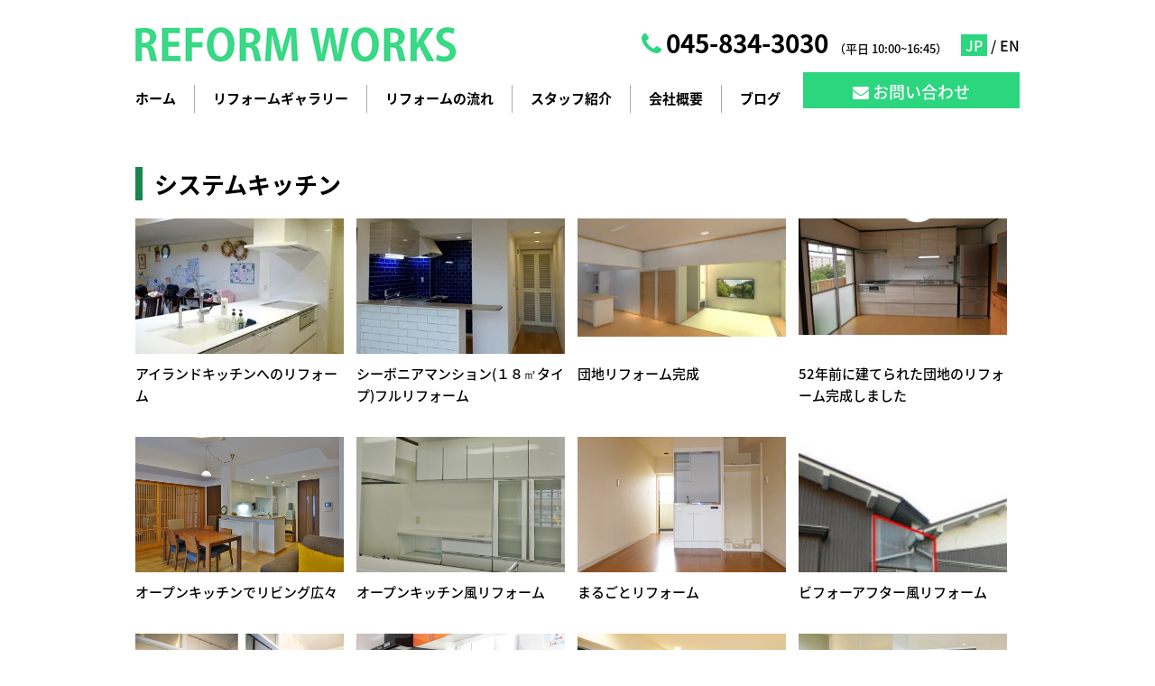

--- FILE ---
content_type: text/html; charset=UTF-8
request_url: http://www.reform-works.com/c_type/systemkitchen/
body_size: 33326
content:
<!DOCTYPE html PUBLIC "-//W3C//DTD XHTML 1.0 Transitional//EN" "http://www.w3.org/TR/xhtml1/DTD/xhtml1-transitional.dtd">
<html xmlns="http://www.w3.org/1999/xhtml" xml:lang="ja">
<head>
<meta name="viewport" content="width=device-width,initial-scale=1.0" />
<meta http-equiv="Content-Type" content="text/html;charset=UTF-8" />
<meta name="format-detection" content="telephone=no">
<meta name="description" content="" />
<title>
システムキッチン  |  ジャンル  |  リフォームワークス</title>
<link rel="stylesheet" href="http://www.reform-works.com/wp/wp-content/themes/skeleton/style.css" />
<link href="//maxcdn.bootstrapcdn.com/font-awesome/4.7.0/css/font-awesome.min.css" rel="stylesheet" media="all">
<link rel="stylesheet" href="/common/css/pintsize.css" type="text/css">
<link rel="stylesheet" href="/common/css/drawer.css" type="text/css">

<link rel="stylesheet" href="https://cdnjs.cloudflare.com/ajax/libs/animate.css/3.4.0/animate.min.css">
<link href="https://fonts.googleapis.com/css?family=Oswald" rel="stylesheet">

<link href="/common/css/style_pc.css" type="text/css" rel="stylesheet">


<link rel='dns-prefetch' href='//maxcdn.bootstrapcdn.com' />
<link rel='dns-prefetch' href='//s.w.org' />
<link rel="alternate" type="application/rss+xml" title="リフォームワークス &raquo; システムキッチン ジャンル のフィード" href="http://www.reform-works.com/c_type/systemkitchen/feed/" />
		<script type="text/javascript">
			window._wpemojiSettings = {"baseUrl":"https:\/\/s.w.org\/images\/core\/emoji\/11.2.0\/72x72\/","ext":".png","svgUrl":"https:\/\/s.w.org\/images\/core\/emoji\/11.2.0\/svg\/","svgExt":".svg","source":{"concatemoji":"http:\/\/www.reform-works.com\/wp\/wp-includes\/js\/wp-emoji-release.min.js?ver=5.1.19"}};
			!function(e,a,t){var n,r,o,i=a.createElement("canvas"),p=i.getContext&&i.getContext("2d");function s(e,t){var a=String.fromCharCode;p.clearRect(0,0,i.width,i.height),p.fillText(a.apply(this,e),0,0);e=i.toDataURL();return p.clearRect(0,0,i.width,i.height),p.fillText(a.apply(this,t),0,0),e===i.toDataURL()}function c(e){var t=a.createElement("script");t.src=e,t.defer=t.type="text/javascript",a.getElementsByTagName("head")[0].appendChild(t)}for(o=Array("flag","emoji"),t.supports={everything:!0,everythingExceptFlag:!0},r=0;r<o.length;r++)t.supports[o[r]]=function(e){if(!p||!p.fillText)return!1;switch(p.textBaseline="top",p.font="600 32px Arial",e){case"flag":return s([55356,56826,55356,56819],[55356,56826,8203,55356,56819])?!1:!s([55356,57332,56128,56423,56128,56418,56128,56421,56128,56430,56128,56423,56128,56447],[55356,57332,8203,56128,56423,8203,56128,56418,8203,56128,56421,8203,56128,56430,8203,56128,56423,8203,56128,56447]);case"emoji":return!s([55358,56760,9792,65039],[55358,56760,8203,9792,65039])}return!1}(o[r]),t.supports.everything=t.supports.everything&&t.supports[o[r]],"flag"!==o[r]&&(t.supports.everythingExceptFlag=t.supports.everythingExceptFlag&&t.supports[o[r]]);t.supports.everythingExceptFlag=t.supports.everythingExceptFlag&&!t.supports.flag,t.DOMReady=!1,t.readyCallback=function(){t.DOMReady=!0},t.supports.everything||(n=function(){t.readyCallback()},a.addEventListener?(a.addEventListener("DOMContentLoaded",n,!1),e.addEventListener("load",n,!1)):(e.attachEvent("onload",n),a.attachEvent("onreadystatechange",function(){"complete"===a.readyState&&t.readyCallback()})),(n=t.source||{}).concatemoji?c(n.concatemoji):n.wpemoji&&n.twemoji&&(c(n.twemoji),c(n.wpemoji)))}(window,document,window._wpemojiSettings);
		</script>
		<style type="text/css">
img.wp-smiley,
img.emoji {
	display: inline !important;
	border: none !important;
	box-shadow: none !important;
	height: 1em !important;
	width: 1em !important;
	margin: 0 .07em !important;
	vertical-align: -0.1em !important;
	background: none !important;
	padding: 0 !important;
}
</style>
	<link rel='stylesheet' id='wp-block-library-css'  href='http://www.reform-works.com/wp/wp-includes/css/dist/block-library/style.min.css?ver=5.1.19' type='text/css' media='all' />
<link rel='stylesheet' id='sb_instagram_styles-css'  href='http://www.reform-works.com/wp/wp-content/plugins/instagram-feed/css/sb-instagram.min.css?ver=1.8' type='text/css' media='all' />
<link rel='stylesheet' id='sb-font-awesome-css'  href='https://maxcdn.bootstrapcdn.com/font-awesome/4.7.0/css/font-awesome.min.css' type='text/css' media='all' />
<link rel='stylesheet' id='responsive-lightbox-tosrus-css'  href='http://www.reform-works.com/wp/wp-content/plugins/responsive-lightbox/assets/tosrus/css/jquery.tosrus.all.css?ver=1.7.0' type='text/css' media='all' />
<link rel='stylesheet' id='wp-pagenavi-css'  href='http://www.reform-works.com/wp/wp-content/plugins/wp-pagenavi/pagenavi-css.css?ver=2.70' type='text/css' media='all' />
<script type='text/javascript' src='http://www.reform-works.com/wp/wp-includes/js/jquery/jquery.js?ver=1.12.4'></script>
<script type='text/javascript' src='http://www.reform-works.com/wp/wp-includes/js/jquery/jquery-migrate.min.js?ver=1.4.1'></script>
<script type='text/javascript' src='http://www.reform-works.com/wp/wp-content/plugins/responsive-lightbox/assets/tosrus/js/jquery.tosrus.min.all.js?ver=1.7.0'></script>
<script type='text/javascript'>
/* <![CDATA[ */
var rlArgs = {"script":"tosrus","selector":"lightbox","customEvents":"","activeGalleries":"1","effect":"slide","infinite":"1","keys":"0","autoplay":"1","pauseOnHover":"0","timeout":"4000","pagination":"1","paginationType":"thumbnails","woocommerce_gallery":"0"};
/* ]]> */
</script>
<script type='text/javascript' src='http://www.reform-works.com/wp/wp-content/plugins/responsive-lightbox/js/front.js?ver=1.7.0'></script>
<link rel='https://api.w.org/' href='http://www.reform-works.com/wp-json/' />
<link rel="EditURI" type="application/rsd+xml" title="RSD" href="http://www.reform-works.com/wp/xmlrpc.php?rsd" />
<link rel="wlwmanifest" type="application/wlwmanifest+xml" href="http://www.reform-works.com/wp/wp-includes/wlwmanifest.xml" /> 
<meta name="generator" content="WordPress 5.1.19" />
<script>
  (function(i,s,o,g,r,a,m){i['GoogleAnalyticsObject']=r;i[r]=i[r]||function(){
  (i[r].q=i[r].q||[]).push(arguments)},i[r].l=1*new Date();a=s.createElement(o),
  m=s.getElementsByTagName(o)[0];a.async=1;a.src=g;m.parentNode.insertBefore(a,m)
  })(window,document,'script','https://www.google-analytics.com/analytics.js','ga');

  ga('create', 'UA-103670107-1', 'auto');
  ga('send', 'pageview');

</script>
</head>
<body id="home" class="drawer drawer--right">
<header class="drawer-navbar" role="banner">
	<div class="drawer-container clearfix">
			<button type="button" class="drawer-toggle drawer-hamburger"> <span class="sr-only">toggle navigation</span> <span class="drawer-hamburger-icon"></span> </button>
		</div>

<nav class="drawer-nav" role="navigation" id="menu2">
<div id="logo2"><a href="http://www.reform-works.com"><img src="/common/images/common/logo.png" width="356" height="40" alt="リフォームワークス" /></a></div>


<a href="http://www.reform-works.com/"></a>
<ul class="drawer-menu clearfix">
			<li class="home"><a href="http://www.reform-works.com">ホーム</a></li>
<li class="drawer-dropdown gallery"><a class="drawer-menu-item nav_class" href="#" data-toggle="dropdown" role="button" aria-expanded="false">リフォームギャラリー<span class="drawer-caret"></span></a>
					<div class="drawer-dropdown-menu">
						<ul>
						<li class="drawer-dropdown-li"><a class="drawer-dropdown-menu-item" href="http://www.reform-works.com/gallery/">ギャラリートップ</a></li>
						<li class="drawer-dropdown-li"><a class="drawer-dropdown-menu-item" href="http://www.reform-works.com/category/kitchen/">キッチン</a></li>
						<li class="drawer-dropdown-li"><a class="drawer-dropdown-menu-item" href="http://www.reform-works.com/category/washroom/">洗面所</a></li>
						<li class="drawer-dropdown-li"><a class="drawer-dropdown-menu-item" href="http://www.reform-works.com/category/toilet/">トイレ</a></li>
						<li class="drawer-dropdown-li"><a class="drawer-dropdown-menu-item" href="http://www.reform-works.com/category/bathroom/">浴室</a></li>
						<li class="drawer-dropdown-li"><a class="drawer-dropdown-menu-item" href="http://www.reform-works.com/category/roof/">屋根</a></li>
						<li class="drawer-dropdown-li"><a class="drawer-dropdown-menu-item" href="http://www.reform-works.com/category/room/">お部屋</a></li>
						<li class="drawer-dropdown-li"><a class="drawer-dropdown-menu-item" href="http://www.reform-works.com/category/wooddeck/">ウッドデッキ</a></li>
						<li class="drawer-dropdown-li"><a class="drawer-dropdown-menu-item" href="http://www.reform-works.com/category/exterior/">外回り</a></li>
						<li class="drawer-dropdown-li"><a class="drawer-dropdown-menu-item" href="http://www.reform-works.com/category/other/">その他</a></li>
						<li class="drawer-dropdown-li"><a class="drawer-dropdown-menu-item" href="http://www.reform-works.com/category/oneroom/">ワンルームリノベーション</a></li>
						<li class="drawer-dropdown-li"><a class="drawer-dropdown-menu-item" href="http://www.reform-works.com/category/barrierfree/">バリアフリー</a></li>
						<li class="drawer-dropdown-li"><a class="drawer-dropdown-menu-item" href="http://www.reform-works.com/category/recommended/">お勧め</a></li>
						</ul>
					</div>
				</li>



<li class="flow"><a href="http://www.reform-works.com/flow/">リフォームの流れ</a></li>
<li class="staff"><a href="http://www.reform-works.com/staff/">スタッフ紹介</a></li>
<li class="company"><a href="http://www.reform-works.com/company/">会社概要</a></li>
<li><a href="http://blog.goo.ne.jp/reform-works" target="_blank">ブログ</a></li>
<li><a href="http://www.reform-works.com/contact/" class="button-contact"><i class="fa fa-envelope" aria-hidden="true"></i> お問い合わせ</a></li>
			</ul>
</div>
		</nav>


		
	</div>
</header>

<div id="menu" class="drawer-navbar">
<h1><a href="http://www.reform-works.com"><img src="/common/images/common/logo.png" width="356" height="40" alt="リフォームワークス" /></a></h1>
<ul class="drawer-menu clearfix">
<li class="home"><a href="http://www.reform-works.com">ホーム</a></li>
<li class="drawer-dropdown gallery"><a class="drawer-menu-item nav_class" href="#" data-toggle="dropdown" role="button" aria-expanded="false">リフォームギャラリー<span class="drawer-caret"></span></a>
					<div class="drawer-dropdown-menu">
						<ul>
						<li class="drawer-dropdown-li"><a class="drawer-dropdown-menu-item" href="http://www.reform-works.com/gallery/">ギャラリートップ</a></li>
						<li class="drawer-dropdown-li"><a class="drawer-dropdown-menu-item" href="http://www.reform-works.com/category/kitchen/">キッチン</a></li>
						<li class="drawer-dropdown-li"><a class="drawer-dropdown-menu-item" href="http://www.reform-works.com/category/washroom/">洗面所</a></li>
						<li class="drawer-dropdown-li"><a class="drawer-dropdown-menu-item" href="http://www.reform-works.com/category/toilet/">トイレ</a></li>
						<li class="drawer-dropdown-li"><a class="drawer-dropdown-menu-item" href="http://www.reform-works.com/category/bathroom/">浴室</a></li>
						<li class="drawer-dropdown-li"><a class="drawer-dropdown-menu-item" href="http://www.reform-works.com/category/roof/">屋根</a></li>
						<li class="drawer-dropdown-li"><a class="drawer-dropdown-menu-item" href="http://www.reform-works.com/category/room/">お部屋</a></li>
						<li class="drawer-dropdown-li"><a class="drawer-dropdown-menu-item" href="http://www.reform-works.com/category/wooddeck/">ウッドデッキ</a></li>
						<li class="drawer-dropdown-li"><a class="drawer-dropdown-menu-item" href="http://www.reform-works.com/category/exterior/">外回り</a></li>
						<li class="drawer-dropdown-li"><a class="drawer-dropdown-menu-item" href="http://www.reform-works.com/category/other/">その他</a></li>
						<li class="drawer-dropdown-li"><a class="drawer-dropdown-menu-item" href="http://www.reform-works.com/category/oneroom/">ワンルームリノベーション</a></li>
						<li class="drawer-dropdown-li"><a class="drawer-dropdown-menu-item" href="http://www.reform-works.com/category/barrierfree/">バリアフリー</a></li>
						<li class="drawer-dropdown-li"><a class="drawer-dropdown-menu-item" href="http://www.reform-works.com/category/recommended/">お勧め</a></li>
						</ul>
					</div>
				</li>
<li class="flow"><a href="http://www.reform-works.com/flow/">リフォームの流れ</a></li>
<li class="staff"><a href="http://www.reform-works.com/staff/">スタッフ紹介</a></li>
<li class="company"><a href="http://www.reform-works.com/company/">会社概要</a></li>
<li><a href="http://blog.goo.ne.jp/reform-works" target="_blank">ブログ</a></li>
</ul>

<div id="tel"><i class="fa fa-phone" aria-hidden="true"></i><a href="#">045-834-3030</a> <span>（平日 10:00~16:45）</span></div>
<p id="contactbtn"><a href="http://www.reform-works.com/contact/" class="button-contact"><i class="fa fa-envelope" aria-hidden="true"></i> お問い合わせ</a></p>
<div id="lang"><span id="active">JP</span> / <a href="http://www.reform-works.com/eng">EN</a></div>
</div> <div id="list">
<div class="container row" id="work">
<h2>システムキッチン</h2>
<div class="flex">
<div class="col col--6 col__md--3 col__lg--3">
<div class="box2">
<a href="http://www.reform-works.com/kitchen/2789/" title="アイランドキッチンへのリフォーム"><img width="350" height="329" src="http://www.reform-works.com/wp/wp-content/uploads/2024/10/1f8704e68ce5e91345e916bc1438221a-e1728271818785.png" class="attachment-post-thumbnail size-post-thumbnail wp-post-image" alt="" srcset="http://www.reform-works.com/wp/wp-content/uploads/2024/10/1f8704e68ce5e91345e916bc1438221a-e1728271818785.png 350w, http://www.reform-works.com/wp/wp-content/uploads/2024/10/1f8704e68ce5e91345e916bc1438221a-e1728271818785-300x282.png 300w" sizes="(max-width: 350px) 100vw, 350px" /></a>
</div>
<div class="box3">
<h3><a href="http://www.reform-works.com/kitchen/2789/" title="アイランドキッチンへのリフォーム">アイランドキッチンへのリフォーム</a></h3>
</div>
</div>
<div class="col col--6 col__md--3 col__lg--3">
<div class="box2">
<a href="http://www.reform-works.com/recommended/2750/" title="シーボニアマンション(１８㎡タイプ)フルリフォーム"><img width="350" height="250" src="http://www.reform-works.com/wp/wp-content/uploads/2024/08/8c8eab6522edb8bb8ed6951f06cba65f-1-e1722932503656.png" class="attachment-post-thumbnail size-post-thumbnail wp-post-image" alt="" srcset="http://www.reform-works.com/wp/wp-content/uploads/2024/08/8c8eab6522edb8bb8ed6951f06cba65f-1-e1722932503656.png 350w, http://www.reform-works.com/wp/wp-content/uploads/2024/08/8c8eab6522edb8bb8ed6951f06cba65f-1-e1722932503656-300x214.png 300w" sizes="(max-width: 350px) 100vw, 350px" /></a>
</div>
<div class="box3">
<h3><a href="http://www.reform-works.com/recommended/2750/" title="シーボニアマンション(１８㎡タイプ)フルリフォーム">シーボニアマンション(１８㎡タイプ)フルリフォーム</a></h3>
</div>
</div>
<div class="col col--6 col__md--3 col__lg--3">
<div class="box2">
<a href="http://www.reform-works.com/kitchen/2696/" title="団地リフォーム完成　"><img width="400" height="226" src="http://www.reform-works.com/wp/wp-content/uploads/2024/04/87a3e14405f72b4b41b16abe0a0409d3-e1712563881197.png" class="attachment-post-thumbnail size-post-thumbnail wp-post-image" alt="" /></a>
</div>
<div class="box3">
<h3><a href="http://www.reform-works.com/kitchen/2696/" title="団地リフォーム完成　">団地リフォーム完成　</a></h3>
</div>
</div>
<div class="col col--6 col__md--3 col__lg--3">
<div class="box2">
<a href="http://www.reform-works.com/kitchen/2655/" title="52年前に建てられた団地のリフォーム完成しました"><img width="446" height="250" src="http://www.reform-works.com/wp/wp-content/uploads/2023/11/b85ed0ef3484174d5c9c5f2bc3340d5b-e1700549463740.png" class="attachment-post-thumbnail size-post-thumbnail wp-post-image" alt="" /></a>
</div>
<div class="box3">
<h3><a href="http://www.reform-works.com/kitchen/2655/" title="52年前に建てられた団地のリフォーム完成しました">52年前に建てられた団地のリフォーム完成しました</a></h3>
</div>
</div>
<div class="col col--6 col__md--3 col__lg--3">
<div class="box2">
<a href="http://www.reform-works.com/kitchen/2399/" title="オープンキッチンでリビング広々"><img width="450" height="296" src="http://www.reform-works.com/wp/wp-content/uploads/2021/03/OPENKITCHEN-WITHLATTICEDOOR2-1.jpg" class="attachment-post-thumbnail size-post-thumbnail wp-post-image" alt="" srcset="http://www.reform-works.com/wp/wp-content/uploads/2021/03/OPENKITCHEN-WITHLATTICEDOOR2-1.jpg 450w, http://www.reform-works.com/wp/wp-content/uploads/2021/03/OPENKITCHEN-WITHLATTICEDOOR2-1-300x197.jpg 300w" sizes="(max-width: 450px) 100vw, 450px" /></a>
</div>
<div class="box3">
<h3><a href="http://www.reform-works.com/kitchen/2399/" title="オープンキッチンでリビング広々">オープンキッチンでリビング広々</a></h3>
</div>
</div>
<div class="col col--6 col__md--3 col__lg--3">
<div class="box2">
<a href="http://www.reform-works.com/kitchen/2155/" title="オープンキッチン風リフォーム"><img width="417" height="288" src="http://www.reform-works.com/wp/wp-content/uploads/2019/06/DSC08645-コピー.jpg" class="attachment-post-thumbnail size-post-thumbnail wp-post-image" alt="" srcset="http://www.reform-works.com/wp/wp-content/uploads/2019/06/DSC08645-コピー.jpg 417w, http://www.reform-works.com/wp/wp-content/uploads/2019/06/DSC08645-コピー-300x207.jpg 300w" sizes="(max-width: 417px) 100vw, 417px" /></a>
</div>
<div class="box3">
<h3><a href="http://www.reform-works.com/kitchen/2155/" title="オープンキッチン風リフォーム">オープンキッチン風リフォーム</a></h3>
</div>
</div>
<div class="col col--6 col__md--3 col__lg--3">
<div class="box2">
<a href="http://www.reform-works.com/kitchen/1792/" title="まるごとリフォーム"><img width="450" height="300" src="http://www.reform-works.com/wp/wp-content/uploads/2017/08/oneroom-3-1.jpg" class="attachment-post-thumbnail size-post-thumbnail wp-post-image" alt="" srcset="http://www.reform-works.com/wp/wp-content/uploads/2017/08/oneroom-3-1.jpg 450w, http://www.reform-works.com/wp/wp-content/uploads/2017/08/oneroom-3-1-300x200.jpg 300w" sizes="(max-width: 450px) 100vw, 450px" /></a>
</div>
<div class="box3">
<h3><a href="http://www.reform-works.com/kitchen/1792/" title="まるごとリフォーム">まるごとリフォーム</a></h3>
</div>
</div>
<div class="col col--6 col__md--3 col__lg--3">
<div class="box2">
<a href="http://www.reform-works.com/kitchen/1740/" title="ビフォーアフター風リフォーム"><img width="180" height="271" src="http://www.reform-works.com/wp/wp-content/uploads/2017/08/1-108.jpg" class="attachment-post-thumbnail size-post-thumbnail wp-post-image" alt="" /></a>
</div>
<div class="box3">
<h3><a href="http://www.reform-works.com/kitchen/1740/" title="ビフォーアフター風リフォーム">ビフォーアフター風リフォーム</a></h3>
</div>
</div>
<div class="col col--6 col__md--3 col__lg--3">
<div class="box2">
<a href="http://www.reform-works.com/kitchen/1636/" title="築30年公団のマンションリフォーム"><img width="450" height="300" src="http://www.reform-works.com/wp/wp-content/uploads/2017/08/other-23-1.jpg" class="attachment-post-thumbnail size-post-thumbnail wp-post-image" alt="" srcset="http://www.reform-works.com/wp/wp-content/uploads/2017/08/other-23-1.jpg 450w, http://www.reform-works.com/wp/wp-content/uploads/2017/08/other-23-1-300x200.jpg 300w" sizes="(max-width: 450px) 100vw, 450px" /></a>
</div>
<div class="box3">
<h3><a href="http://www.reform-works.com/kitchen/1636/" title="築30年公団のマンションリフォーム">築30年公団のマンションリフォーム</a></h3>
</div>
</div>
<div class="col col--6 col__md--3 col__lg--3">
<div class="box2">
<a href="http://www.reform-works.com/kitchen/1619/" title="築25年 水回りを全部リフォーム"><img width="450" height="300" src="http://www.reform-works.com/wp/wp-content/uploads/2017/08/other-22.jpg" class="attachment-post-thumbnail size-post-thumbnail wp-post-image" alt="" srcset="http://www.reform-works.com/wp/wp-content/uploads/2017/08/other-22.jpg 450w, http://www.reform-works.com/wp/wp-content/uploads/2017/08/other-22-300x200.jpg 300w" sizes="(max-width: 450px) 100vw, 450px" /></a>
</div>
<div class="box3">
<h3><a href="http://www.reform-works.com/kitchen/1619/" title="築25年 水回りを全部リフォーム">築25年 水回りを全部リフォーム</a></h3>
</div>
</div>
<div class="col col--6 col__md--3 col__lg--3">
<div class="box2">
<a href="http://www.reform-works.com/kitchen/1580/" title="マンションリノベーション完工"><img width="450" height="300" src="http://www.reform-works.com/wp/wp-content/uploads/2017/08/other-19.jpg" class="attachment-post-thumbnail size-post-thumbnail wp-post-image" alt="" srcset="http://www.reform-works.com/wp/wp-content/uploads/2017/08/other-19.jpg 450w, http://www.reform-works.com/wp/wp-content/uploads/2017/08/other-19-300x200.jpg 300w" sizes="(max-width: 450px) 100vw, 450px" /></a>
</div>
<div class="box3">
<h3><a href="http://www.reform-works.com/kitchen/1580/" title="マンションリノベーション完工">マンションリノベーション完工</a></h3>
</div>
</div>
<div class="col col--6 col__md--3 col__lg--3">
<div class="box2">
<a href="http://www.reform-works.com/kitchen/1539/" title="洗面所と浴室の位置を入替えて動線を改善"><img width="450" height="300" src="http://www.reform-works.com/wp/wp-content/uploads/2017/08/other-15.jpg" class="attachment-post-thumbnail size-post-thumbnail wp-post-image" alt="" srcset="http://www.reform-works.com/wp/wp-content/uploads/2017/08/other-15.jpg 450w, http://www.reform-works.com/wp/wp-content/uploads/2017/08/other-15-300x200.jpg 300w" sizes="(max-width: 450px) 100vw, 450px" /></a>
</div>
<div class="box3">
<h3><a href="http://www.reform-works.com/kitchen/1539/" title="洗面所と浴室の位置を入替えて動線を改善">洗面所と浴室の位置を入替えて動線を改善</a></h3>
</div>
</div>
<div class="col col--6 col__md--3 col__lg--3">
<div class="box2">
<a href="http://www.reform-works.com/kitchen/1519/" title="昭和の団地をリニューアル"><img width="450" height="300" src="http://www.reform-works.com/wp/wp-content/uploads/2017/08/other-14.jpg" class="attachment-post-thumbnail size-post-thumbnail wp-post-image" alt="" srcset="http://www.reform-works.com/wp/wp-content/uploads/2017/08/other-14.jpg 450w, http://www.reform-works.com/wp/wp-content/uploads/2017/08/other-14-300x200.jpg 300w" sizes="(max-width: 450px) 100vw, 450px" /></a>
</div>
<div class="box3">
<h3><a href="http://www.reform-works.com/kitchen/1519/" title="昭和の団地をリニューアル">昭和の団地をリニューアル</a></h3>
</div>
</div>
<div class="col col--6 col__md--3 col__lg--3">
<div class="box2">
<a href="http://www.reform-works.com/kitchen/1386/" title="リフォームで開運"><img width="450" height="300" src="http://www.reform-works.com/wp/wp-content/uploads/2017/08/other-4.jpg" class="attachment-post-thumbnail size-post-thumbnail wp-post-image" alt="" srcset="http://www.reform-works.com/wp/wp-content/uploads/2017/08/other-4.jpg 450w, http://www.reform-works.com/wp/wp-content/uploads/2017/08/other-4-300x200.jpg 300w" sizes="(max-width: 450px) 100vw, 450px" /></a>
</div>
<div class="box3">
<h3><a href="http://www.reform-works.com/kitchen/1386/" title="リフォームで開運">リフォームで開運</a></h3>
</div>
</div>
<div class="col col--6 col__md--3 col__lg--3">
<div class="box2">
<a href="http://www.reform-works.com/kitchen/1355/" title="暖色で仕上げると"><img width="450" height="300" src="http://www.reform-works.com/wp/wp-content/uploads/2017/08/other-1.jpg" class="attachment-post-thumbnail size-post-thumbnail wp-post-image" alt="" srcset="http://www.reform-works.com/wp/wp-content/uploads/2017/08/other-1.jpg 450w, http://www.reform-works.com/wp/wp-content/uploads/2017/08/other-1-300x200.jpg 300w" sizes="(max-width: 450px) 100vw, 450px" /></a>
</div>
<div class="box3">
<h3><a href="http://www.reform-works.com/kitchen/1355/" title="暖色で仕上げると">暖色で仕上げると</a></h3>
</div>
</div>
<div class="col col--6 col__md--3 col__lg--3">
<div class="box2">
<a href="http://www.reform-works.com/kitchen/588/" title="マンションのＬＤＫをカントリー風にリフォーム"><img width="450" height="300" src="http://www.reform-works.com/wp/wp-content/uploads/2017/07/kitchen30.jpg" class="attachment-post-thumbnail size-post-thumbnail wp-post-image" alt="" srcset="http://www.reform-works.com/wp/wp-content/uploads/2017/07/kitchen30.jpg 450w, http://www.reform-works.com/wp/wp-content/uploads/2017/07/kitchen30-300x200.jpg 300w" sizes="(max-width: 450px) 100vw, 450px" /></a>
</div>
<div class="box3">
<h3><a href="http://www.reform-works.com/kitchen/588/" title="マンションのＬＤＫをカントリー風にリフォーム">マンションのＬＤＫをカントリー風にリフォーム</a></h3>
</div>
</div>
<div class="col col--6 col__md--3 col__lg--3">
<div class="box2">
<a href="http://www.reform-works.com/kitchen/582/" title="ブルーとステンレスを基調にLDKをリフォーム"><img width="450" height="300" src="http://www.reform-works.com/wp/wp-content/uploads/2017/07/kitchen29.jpg" class="attachment-post-thumbnail size-post-thumbnail wp-post-image" alt="" srcset="http://www.reform-works.com/wp/wp-content/uploads/2017/07/kitchen29.jpg 450w, http://www.reform-works.com/wp/wp-content/uploads/2017/07/kitchen29-300x200.jpg 300w" sizes="(max-width: 450px) 100vw, 450px" /></a>
</div>
<div class="box3">
<h3><a href="http://www.reform-works.com/kitchen/582/" title="ブルーとステンレスを基調にLDKをリフォーム">ブルーとステンレスを基調にLDKをリフォーム</a></h3>
</div>
</div>
<div class="col col--6 col__md--3 col__lg--3">
<div class="box2">
<a href="http://www.reform-works.com/kitchen/576/" title="業務用を使ったプロ仕様キッチン"><img width="450" height="300" src="http://www.reform-works.com/wp/wp-content/uploads/2017/07/kitchen28.jpg" class="attachment-post-thumbnail size-post-thumbnail wp-post-image" alt="" srcset="http://www.reform-works.com/wp/wp-content/uploads/2017/07/kitchen28.jpg 450w, http://www.reform-works.com/wp/wp-content/uploads/2017/07/kitchen28-300x200.jpg 300w" sizes="(max-width: 450px) 100vw, 450px" /></a>
</div>
<div class="box3">
<h3><a href="http://www.reform-works.com/kitchen/576/" title="業務用を使ったプロ仕様キッチン">業務用を使ったプロ仕様キッチン</a></h3>
</div>
</div>
<div class="col col--6 col__md--3 col__lg--3">
<div class="box2">
<a href="http://www.reform-works.com/kitchen/567/" title="ヤマハ　システムキッチン"><img width="450" height="300" src="http://www.reform-works.com/wp/wp-content/uploads/2017/07/kitchen27.jpg" class="attachment-post-thumbnail size-post-thumbnail wp-post-image" alt="" srcset="http://www.reform-works.com/wp/wp-content/uploads/2017/07/kitchen27.jpg 450w, http://www.reform-works.com/wp/wp-content/uploads/2017/07/kitchen27-300x200.jpg 300w" sizes="(max-width: 450px) 100vw, 450px" /></a>
</div>
<div class="box3">
<h3><a href="http://www.reform-works.com/kitchen/567/" title="ヤマハ　システムキッチン">ヤマハ　システムキッチン</a></h3>
</div>
</div>
<div class="col col--6 col__md--3 col__lg--3">
<div class="box2">
<a href="http://www.reform-works.com/kitchen/560/" title="TOTO キュイジア　最高級システムキッチン"><img width="450" height="300" src="http://www.reform-works.com/wp/wp-content/uploads/2017/07/kitchen26.jpg" class="attachment-post-thumbnail size-post-thumbnail wp-post-image" alt="" srcset="http://www.reform-works.com/wp/wp-content/uploads/2017/07/kitchen26.jpg 450w, http://www.reform-works.com/wp/wp-content/uploads/2017/07/kitchen26-300x200.jpg 300w" sizes="(max-width: 450px) 100vw, 450px" /></a>
</div>
<div class="box3">
<h3><a href="http://www.reform-works.com/kitchen/560/" title="TOTO キュイジア　最高級システムキッチン">TOTO キュイジア　最高級システムキッチン</a></h3>
</div>
</div>


 

</div>
<!--ページネーション-->
<div class='wp-pagenavi'>
<span class='pages'>1 / 3</span><span class='current'>1</span><a class="page larger" title="2ページ目" href="http://www.reform-works.com/c_type/systemkitchen/page/2/">2</a><a class="page larger" title="3ページ目" href="http://www.reform-works.com/c_type/systemkitchen/page/3/">3</a><a class="nextpostslink" rel="next" href="http://www.reform-works.com/c_type/systemkitchen/page/2/">&raquo;</a>
</div></div>
</div>
<div class="clear"></div>

<div id="contact-section">
<div class="container">
<h2 class="center">Contact us</h2>
<p class="center">現在のお住まいに心から満足していますか？リフォームなら私たちにお任せください。</p>
<p class="center" id="contbtn"><a href="http://www.reform-works.com/contact/" class="button-contact"><i class="fa fa-envelope" aria-hidden="true"></i> フォームからのお問い合わせ</a></p>
<div class="flex">
<div class="col col--12 col__md--12 col__lg--12 center" id="tel2"><i class="fa fa-phone" aria-hidden="true"></i>045-834-3030 <span>(平日 10:00~16:45)</span><span>定休日 土曜日、日曜日、祭日、夏季・年始年末</span>
<span>商談は定休日でも承ります</span></div>
</div>
</div>
</div><footer>
<ul class="inline-block">
<li><a href="http://www.reform-works.com/faq/"><i class="fa fa-chevron-right" aria-hidden="true"></i> リフォームのQ&A</a></li>
<li><a href="http://www.reform-works.com/voice/"><i class="fa fa-chevron-right" aria-hidden="true"></i> お客様の声</a></li>
<li><a href="http://www.reform-works.com/info/"><i class="fa fa-chevron-right" aria-hidden="true"></i> ニュース＆Topics</a></li>
<li><a href="http://www.reform-works.com/privacy/"><i class="fa fa-chevron-right" aria-hidden="true"></i> プライバシーポリシー</a></li>
<li><a href="http://www.reform-works.com/eng/"><i class="fa fa-chevron-right" aria-hidden="true"></i> English</a></li>
<li><a href="http://www.reform-works.com/company/"><i class="fa fa-chevron-right" aria-hidden="true"></i> 会社概要</a></li>
</ul>
<div class="clear2"></div>
<p class="copy">copyright© REFORM-WORKS all rights reserved.</p>
</footer>
<script src="/common/js/jquery.min.js"></script>
<script src="/common/js/iscroll.js"></script>
<script src="/common/js/bootstrap.min.js"></script>
<!-- drawer.js -->
<script src="/common/js/drawer.min.js"></script>
<script src="https://cdnjs.cloudflare.com/ajax/libs/wow/1.1.2/wow.min.js"></script>

<script>
    $(document).ready(function() {
      $('.drawer').drawer();
    });
$(function(){
    var dir = location.href.split('/');
    if(dir&&dir[3]){
        $('body').addClass("g-"+dir[3]);
    }
});

</script>
<script>
$(function () {
  var headerHight = 140; //ヘッダの高さ
  $('a[href^=#]').click(function(){
    var href= $(this).attr("href");
    var target = $(href == "#" || href == "" ? 'html' : href);
    var position = target.offset().top-headerHight; //ヘッダの高さ分位置をずらす
    $("html, body").animate({scrollTop:position}, 550, "swing");
    return false;
  });
});
</script>
<script>
$(function () {
    $('.button-more').prevAll().hide();
    $('.button-more').click(function () {
        if ($(this).prevAll().is(':hidden')) {
            $(this).prevAll().slideDown();
            $(this).text('閉じる').addClass('close');
        } else {
            $(this).prevAll().slideUp();
            $(this).text('もっと見る').removeClass('close');
        }
    });
});
</script>
<!-- Instagram Feed JS -->
<script type="text/javascript">
var sbiajaxurl = "http://www.reform-works.com/wp/wp-admin/admin-ajax.php";
</script>
<script type='text/javascript'>
/* <![CDATA[ */
var sb_instagram_js_options = {"sb_instagram_at":"6796775763.3a81a9f.aa8184edfb5148d081ba545698c1ea99","font_method":"svg"};
/* ]]> */
</script>
<script type='text/javascript' src='http://www.reform-works.com/wp/wp-content/plugins/instagram-feed/js/sb-instagram.min.js?ver=1.8'></script>
<script type='text/javascript' src='http://www.reform-works.com/wp/wp-includes/js/wp-embed.min.js?ver=5.1.19'></script>

  <script>
    new WOW().init();
  </script>
<script type="text/javascript" src="/common/js/content.js"></script>

</body>
</html>

--- FILE ---
content_type: text/css
request_url: http://www.reform-works.com/wp/wp-content/themes/skeleton/style.css
body_size: 25702
content:
@charset "utf-8";
/*
Theme Name: リフォームワークス
Theme URI: http://example.com/
Description: reform-works
Version: 1.0
Author: gohako.inc
Author URI: http://gohako.jp
*/

/* Reset.css */
@import 'css/reset.css';
@import url(http://fonts.googleapis.com/earlyaccess/notosansjapanese.css);
#pp h4 {
font-weight:700;
border-bottom:1px solid #AAAAAA;
padding:15px 0 5px 0;
margin-bottom:5px;
}

.side_search .col {
padding-left:0;
padding-right:0;
}

.clear{
clear:both;
height:30px;
display:block;
}

.works-data-outline {
padding-top:50px;
}

#works-detail .works-data #works-detail-outline .works-data-outline table {
border-top: 1px solid #555555;
border-right: 1px solid #555555;
border-left: 1px solid #555555;
float:left;
}

#works-detail .works-data #works-detail-outline .works-data-outline th {
padding: 5px;
    border-bottom: 1px solid #555555;
}
#works-detail .works-data #works-detail-outline .works-data-outline td {
    padding: 5px;
    border-bottom: 1px solid #555555;
    border-left: 1px solid #555555;
}


.pt20 {
padding-top:20px;
}

.pt30 {
padding-top:30px;
}

.pb20 {
padding-bottom:20px;
}

#rg img {
width:100%;
height:auto;
}

#rg .flex p {
padding:0 10px;
}

#work .col {
padding-left: 0px;
    padding-bottom: 14px;
    padding-right: 14px;
}

.clear2{
clear:both;
display:block;
}
.voicebox img {
	width:100%;
	height:auto;
}

.alignleft {
float:left;
padding-right:20px;
}

.alignright {
float:right;
padding-left:20px;
}

.subt {
font-size:16px;
margin-bottom:30px;
font-weight:500;
}

.g- .home a {
border-bottom:3px solid #3AD987;
}

.g-gallery .gallery a {
border-bottom:3px solid #3AD987;
}

.g-category .gallery a {
border-bottom:3px solid #3AD987;
}

.g-flow .flow a {
border-bottom:3px solid #3AD987;
}

.g-staff .staff a {
border-bottom:3px solid #3AD987;
}

.g-company .company a {
border-bottom:3px solid #3AD987;
}

.btnarrow {
float:right;
margin-right:10px;
}
.btnarrow a {
    background: linear-gradient(transparent 70%, #2CD67F 70%);
}
.btnarrow a:before {
    content: url(/common/images/common/arrow.png);
    margin: 10px;
    position: relative;
    top: 0px;
}

.insta:before {
    content: url(//www.reform-works.com/wp/wp-content/uploads/2018/04/icon-insta.png);
    margin: 10px;
    position: relative;
    top: 5px;
}

.line {
border-top:1px solid #666666;
}

html, body {
    font-size: 16px;
    line-height: 150%;
font-weight:500;
    position: relative;
    height: 100%;
    font-family: "Noto Sans Japanese", 游ゴシック, YuGothic, "ヒラギノ角ゴ ProN W3", "Hiragino Kaku Gothic ProN", メイリオ, Meiryo, sans-serif;
}

footer {
height:95px;
background-color:#198550;
color:#FFFFFF;
}

footer ul {

font-size:13px;

}

footer li {

padding:5px;10px;
}

footer .copy {
text-align:center;
font-size:13px;
}

footer a{text-decoration:none; color:#FFFFFF;}
footer a:link {text-decoration:none; color:#FFFFFF;}
footer a:visited {text-decoration:none; color:#FFFFFF;}
footer a:hover {text-decoration:none; color:#FFFFFF;}
footer a:active {text-decoration:none; color:#FFFFFF;}

a{text-decoration:none; color:#000000;}
a:link {text-decoration:none; color:#000000;}
a:visited {text-decoration:none; color:#000000;}
a:hover {text-decoration:none; color:#000000;}
a:active {text-decoration:none; color:#000000;}

#top-section-blog h3 a{text-decoration:none; color:#EB611D;}
#top-section-blog h3 a:link {text-decoration:none; color:#EB611D;}
#top-section-blog h3 a:visited {text-decoration:none; color:#EB611D;}
#top-section-blog h3 a:hover {text-decoration:none; color:#EB611D;}
#top-section-blog h3 a:active {text-decoration:none; color:#EB611D;}

#active a{text-decoration:none; color:#FFFFFF;}
#active a:link {text-decoration:none; color:#FFFFFF;}
#active a:visited {text-decoration:none; color:#FFFFFF;}
#active a:hover {text-decoration:none; color:#FFFFFF;}
#active a:active {text-decoration:none; color:#FFFFFF;}
 

.button a{text-decoration:none; color:#EB611D;display:block;text-align:center;}
.button a:link {text-decoration:none; color:#EB611D;}
.button a:visited {text-decoration:none; color:#EB611D;}
.button a:hover {text-decoration:none; color:#FFFFFF;}
.button a:active {text-decoration:none; color:#FFFFFF;}

#contactbtn a{text-decoration:none; color:#FFFFFF;}
#contactbtn a:link {text-decoration:none; color:#FFFFFF;}
#contactbtn a:visited {text-decoration:none; color:#FFFFFF;}
#contactbtn a:hover {text-decoration:none; color:#2CD67F;}
#contactbtn a:active {text-decoration:none; color:#FFFFFF;}

#contbtn a{text-decoration:none; color:#FFFFFF;}
#contbtn a:link {text-decoration:none; color:#FFFFFF;}
#contbtn a:visited {text-decoration:none; color:#FFFFFF;}
#contbtn a:hover {text-decoration:none; color:#2CD67F;}
#contbtn a:active {text-decoration:none; color:#FFFFFF;}


.tagbox ul li a{text-decoration:none; color:#FFFFFF;}
.tagbox ul li a:link {text-decoration:none; color:#FFFFFF;}
.tagbox ul li a:visited {text-decoration:none; color:#FFFFFF;}
.tagbox ul li a:hover {text-decoration:none; color:#FFFFFF;}
.tagbox ul li a:active {text-decoration:none; color:#FFFFFF;}

#flow a{text-decoration:underline; color:#2CD67F;}
#flow a:link {text-decoration:underline; color:#2CD67F;}
#flow a:visited {text-decoration:underline; color:#2CD67F;}
#flow a:hover {text-decoration:underline; color:#2CD67F;}
#flow a:active {text-decoration:underline; color:#2CD67F;}

#blist a{text-decoration:underline;}
#blist a:link {text-decoration:underline;}
#blist a:visited {text-decoration:underline; }
#blist a:hover {text-decoration:underline;}
#blist a:active {text-decoration:underline;}

#top-section1 .catch {
margin:auto;
text-align:center;
 position: absolute;
  top: 50%;
  left: 50%;
  -webkit-transform: translate(-50%, -50%); /* Safari用 */
  transform: translate(-50%, -50%);
font-family: 'Allura', cursive;
font-size:60px;
color:#000000;

}

#top-section1 img {
display:block;
margin:auto;
text-align:center;
padding-top:15px;

}

#menu {
margin:auto;
max-width:980px;
height:135px;
position: relative;
}



#contactbtn{
position: absolute;
top:80px;
right:0px;
font-size:18px;

}

#lang {
position: absolute;
top:38px;
right:0px;

}

#tel {
position: absolute;
top:35px;
right:80px;
font-size:28px;
font-weight:700;
}

#tel .fa {
color:#2CD67F;
padding-right:5px;
}

#tel span {
font-size:13px;
font-weight:500;
}


#tel2 {
font-size:40px;
font-weight:900;
}


#contact-section h2 {
font-size:37px;

}
#tel2 .fa {
color:#2CD67F;
padding-right:5px;
}

#tel2 span {
font-size:14pt;
font-family: "Hiragino Kaku Gothic ProN","メイリオ", sans-serif;
font-weight:900;
display:block;
text-align:center;
}





#menu ul {
list-style:none;

}

.drawer-menu li {
float:left;
padding:13px 20px;
font-weight:700;
display:inline-block; 
font-size:15px;
}

.drawer-dropdown-menu li {
padding:5px 0px;
display:block;
}



.drawer-menu .drawer-dropdown-menu ul li {
    line-height: 1.1rem;
    float: none;
padding:5px 10px;
margin:0;
}

#menu .social {
font-size:25px;
}

header #menu2 {
display:none;
}


#menu2 {
display:-webkit-box;
margin:auto;
max-width:980px;
}

#menu2 ul {
list-style:none;
margin-left: auto;
}

#menu2 ul li {
float:left;
padding:20px 10px 10px 10px;

font-weight:700;
display:inline-block; 
font-size:13px;
}

#menu2 li:nth-child(7) {
padding:7px 10px 0 10px;
}

#menu2 li:last-child {
border-right:none;
}

#menu2 .social {
font-size:25px;
}


#top-section3 {
padding:70px 0;
background-color:#F0F0E1;
}

#top-section3 p {
background-color:#FFFFFF;
padding: 0px 10px;
font-size:14px;
}

#link-section img {
margin-bottom:10px;
}

#link-section{
padding:30px 0;
background-color:#F0F0E1;
}

#link-section .col {
background-color:#FFFFFF;
padding:30px 0;
}

#link-section ul {
border:1px solid #CCCCCC;
}

#link-section li {
border-right:1px solid #CCCCCC;
}

#link-section li:last-child {
border-right:initial;
}

#top-section4 {
padding:70px 0;

}

#tag p{
margin-top:20px;
}

#rg h2,
#top-section3 h2,
#work h2,
#tag h2,
#pickup h2,
#works-detail h2 {
	padding: .25em 0 .25em .50em;
	border-left: 8px solid #198550;
font-size:26px;
font-weight:700;
border-bottom: initial;
}

#top-section3 h2 span,
#tag h2 span,
#pickup h2 span {
color:#198550;
font-size:22px;
padding-left:20px;

}

#tag h3 {
display:block;
font-weight:700;
font-size:18px;
margin-bottom:20px;
margin-top:10px;
}

#tag h3:before {
    content: url(/common/images/common/search-icon.png);
    margin: 10px;
    position: relative;
    top: 8px;
}

#search-section {
padding:20px; 0;
}

#search-section h3 {
display:block;
font-weight:700;
font-size:20px;
margin-bottom:20px;
margin-top:10px;
}

#search-section h3:before {
    content: url(/common/images/common/search-icon.png);
    margin: 10px;
    position: relative;
    top: 8px;
}

#tag ul {
border-bottom:1px dotted #555555;
padding-bottom:10px;
}


#tag li {
float:left;
padding-right:20px;
font-weight:700;
font-size:15px;
padding-bottom:20px;
}

#tag ul:after {
    content:"";
    display:table;
    clear: both;
}

#tag li:before {
    content: url(/common/images/common/tag-icon.png);
    margin: 10px;
    position: relative;
    top: 3px;
}


.tags a {
float:left;
padding-right:10px;
font-weight:700;
font-size:15px;
padding-bottom:5px;
}

.tags a:after {
    content:"";
    display:table;
    clear: both;
}

.tags a:before {
    content: url(/common/images/common/tag-icon.png);
    margin: 10px;
    position: relative;
    top: 3px;
}



#tag-s ul {

padding-bottom:10px;
}


#tag-s li {
float:left;
padding-right:20px;
font-weight:700;
font-size:17px;
padding-bottom:20px;
}

#tag-s ul:after {
    content:"";
    display:table;
    clear: both;
}

#tag-s li:before {
    content: url(/common/images/common/tag-icon.png);
    margin: 10px;
    position: relative;
    top: 3px;
}


#pickup {
padding-top:50px;
}

#pickup img  {
width:100%;
height:auto;
}

#pickup .flex {
border:1px solid #CCCCCC;
padding:30px 10px;
}

#pickup .flex h3 {
color:#F7AC19;
font-size:28px;
font-weight:700;
padding-bottom:30px;
}

#pickup .flex p {
font-size:19px;
font-weight:700;
}

#top-section2 {
padding:0 0 90px 0;
}

#top-section2 img {
padding-top:50px;
}
#top-section2 .col {
padding-left: 0px;
padding-right: 0px;
}

#top-section2 h2 {
font-size:33px;
}

#top-section2 h3 {
padding-left:10px;
color:#198550;
font-size:22px;
margin-bottom:15px;
font-weight:700;
}
#top-section2 p {
padding:0 0 20px 10px;
}


h2 {
font-size:28px;
margin-bottom:20px;
margin-top:5px;
display:block;
}




.button {
	display: inline-block;
	width: 280px;
	height: 54px;
	text-align: center;
	text-decoration: none;
	line-height: 54px;
	outline: none;
margin-top:15px;
}
.button::before,
.button::after {
	position: absolute;
	z-index: -1;
	display: block;
	content: '';
}
.button,
.button::before,
.button::after {
	-webkit-box-sizing: border-box;
	-moz-box-sizing: border-box;
	box-sizing: border-box;
	-webkit-transition: all .3s;
	transition: all .3s;
}

.button {
	background-color: #FFF;
	border: 1px solid #EB611D;
	color: #EB611D;
	line-height: 50px;
}
.button:hover {
	background-color: #EB611D;
	border-color: #fff;
	color: #fff;
}
.button a:before {
    content: "\f04b";
    font-family: FontAwesome;
    padding-right: 5px;
}




.button2 {
	display: inline-block;
	width: 280px;
	height: 54px;
	text-align: center;
	text-decoration: none;
	line-height: 54px;
	outline: none;
}
.button2::before,
.button2::after {
	position: absolute;
	z-index: -1;
	display: block;
	content: '';
}
.button2,
.button2::before,
.button2::after {
	-webkit-box-sizing: border-box;
	-moz-box-sizing: border-box;
	box-sizing: border-box;
	-webkit-transition: all .3s;
	transition: all .3s;
}

.button2 {
	background-color: #FFF;
	border: 1px solid #EB611D;
	color: #EB611D;
	line-height: 50px;
}
.button2:hover {
	background-color: #EB611D;
	border-color: #fff;
	color: #fff;
}
.button2 a:before {
    content: "\f04b";
    font-family: FontAwesome;
    padding-right: 5px;
}


.contact-container {
    max-width: 946px;
    margin: 0 auto;
    box-sizing: border-box;
}


.button-contact {
	display: inline-block;
	width: 240px;
	height: 40px;
	text-align: center;
	text-decoration: none;
	outline: none;
}


#contbtn .button-contact {
	width: 100%;
margin:20px 0;
	height: 60px;
	line-height: 60px;
font-size:21px;
}

.button-contact::before,
.button-contact::after {
	position: absolute;
	z-index: -1;
	display: block;
	content: '';
}
.button-contact,
.button-contact::before,
.button-contact::after {
	-webkit-box-sizing: border-box;
	-moz-box-sizing: border-box;
	box-sizing: border-box;
	-webkit-transition: all .3s;
	transition: all .3s;
}

.button-contact {
	background-color: #2CD67F;
	border: 2px solid #2CD67F;
	color: #FFFFFF;
	line-height: 40px;
}
.button-contact:hover {
	background-color: #fff;
	border-color: #2CD67F;
	color: #2CD67F;
}



header #menu {
display:none;
}


.fixed #menu {
display:-webkit-box;
height:80px;
}

.fixed #menu2 {
display:-webkit-box;
}

#logo {
width:180px;
height:auto;
position:absolute;
top:5px;
left:20px;
}

#logo2 {
position:absolute;
top:36px;
left:0px;
}

#logo2 img {
width:120px;
height:auto;
}

#top-section-blog .flex{
margin-top:40px;
}

#top-section-blog h3 {
font-weight:700;
height:50px;
line-height:150%;
}

#top-section-blog p {
font-size:14px;
line-height:160%;
}

#top-section-blog .day {
padding-top:10px;
}

#top-section-blog img {
float:left;
padding-right:20px;
}
#top-section-blog {
  position: relative;
  overflow: hidden;
  margin: 0;
  padding: 80px 0;
}

#info-section {
  margin: 0;
  padding: 80px 0;
}

#blist .col {
position: relative;
}

#blist a[target="_blank"] {
margin:15px 0 30px;
display:inline-block;
}


#blist a[target="_blank"]:after {
    content: "\f2d2";
    font-family: FontAwesome;
    position: absolute;
    right: 60px;
color:#2CD67F;
    top: 18px;
}

#blog-section{
  margin: 0;
  padding:0 0 80px 0;
}



#contact-section {
  margin: 0 auto;
  padding: 40px 0;
text-align:center;
font-size:18px;
background-color:#DFDFD0;
}


#top-section-blog:before {
  content: '';
  position: absolute;
  top: 0;
  left: 0;
  width: 120%;
  height: 100%;
  margin: 3% -10% 0;
  background: #EEEEEE;
  -webkit-transform-origin: right center;
  -ms-transform-origin: right center;
  transform-origin: right center;
  -webkit-transform: rotate(-3deg);
  -ms-transform: rotate(-3deg);
  transform: rotate(-3deg);
  z-index: -1;
}

.contents_inner {
  box-sizing: boder-box;
  width: 100%;
  max-width: 1280px;
  height: 100%;
  margin: 0 auto;
  padding: 100px 10px 120px;
  color: #000;
  text-align: center;
}

.center {
text-align:center;
}

#bg-scale .col {
padding-left: 0; 
padding-right: 0; 
}

#about-section {
    background: url(/common/images/top/about-back.jpg) no-repeat top center;
padding:80px;
  background-repeat: no-repeat;
  background-attachment: fixed;
  background-size: cover;
color:#FFFFFF;
}

#about-section h3 {
font-size:23px;
font-weight:700;
margin:10px 0 20px 0;
}

.bg-scale1 {
    position: relative;
    overflow: hidden;
    text-align: center;

    color:#FFFFFF;
    padding: 150px 0;
}
.bg-scale1:after {
    position: absolute;
    content: "";
    display: block;
    width: 100%;
    height: 100%;
    top: 0;
    background: url(/common/images/top/company-back.jpg) no-repeat top center;
    -webkit-background-size: cover;
    -moz-background-size: cover;
    -ms-background-size: cover;
    background-size: cover;
    -webkit-transition: all .3s ease-out;
    -moz-transition: all .3s ease-out;
    -ms-transition: all .3s ease-out;
    transition: all .3s ease-out;
}
.bg-scale1:hover:after {
    opacity: .8;
    -moz-transform: scale(1.2);
    -webkit-transform: scale(1.2);
    -ms-transform: scale(1.2);
    transform: scale(1.2);
}
.bg-scale1 .inner {
    z-index: 1;
    position: relative;
padding-left:100px;
}



.bg-scale2 {
    position: relative;
    overflow: hidden;
    text-align: center;

    color:#FFFFFF;
    padding: 150px 0;
}
.bg-scale2:after {
    position: absolute;
    content: "";
    display: block;
    width: 100%;
    height: 100%;
    top: 0;
    background: url(/common/images/top/ric-back.jpg) no-repeat top center;
    -webkit-background-size: cover;
    -moz-background-size: cover;
    -ms-background-size: cover;
    background-size: cover;
    -webkit-transition: all .3s ease-out;
    -moz-transition: all .3s ease-out;
    -ms-transition: all .3s ease-out;
    transition: all .3s ease-out;
}
.bg-scale2:hover:after {
    opacity: .8;
    -moz-transform: scale(1.2);
    -webkit-transform: scale(1.2);
    -ms-transform: scale(1.2);
    transform: scale(1.2);
}
.bg-scale2 .inner {
    z-index: 1;
    position: relative;
    padding-left:100px;
}

#info-section dl {
    margin-top:30px;
}

#info-section dl dt {
    float: left;
    width: 140px;
padding-bottom:10px;
}


#info-section dl dd {

padding-bottom:10px;
}



.secondbox {
margin:10px;
}

.secondimg {
	width: 100%;
	height: 300px;
	display: block;
	color:#000000;
	padding-top:200px;
}


.secondbox h1 {
font-size:34px;
padding:30px;
text-align:center;
font-weight:500;
background-color: rgba(255,255,255,0.6);  
border:2px solid #000000;
display:inline-block;
    font-family: 'Oswald','游ゴシック', YuGothic, "Hiragino Kaku Gothic ProN", "Hiragino Kaku Gothic Pro", "ＭＳ ゴシック", sans-serif;
}

.secondbox h1 span {
font-size:22px;
display:block;
text-align:center;
padding-top:10px;
}



.second {
padding-top:10px;
}

.second h2 {
font-size:34px;
padding:30px;
text-align:center;
font-weight:500;
border-bottom:4px solid #000000;
display:inline-block;
    font-family: 'Oswald','游ゴシック', YuGothic, "Hiragino Kaku Gothic ProN", "Hiragino Kaku Gothic Pro", "ＭＳ ゴシック", sans-serif;
}

.second h3 {
font-size:21px;
font-weight:900;
padding-bottom:20px;
}

#mission {
padding-bottom:100px;
}

#vision {
    background: url(/common/images/about/vission-back.jpg) no-repeat top center;
    -webkit-background-size: cover;
    -moz-background-size: cover;
    -ms-background-size: cover;
    background-size: cover;
border-top:1px solid #000000;
padding:150px 0;
}
#service {
padding:50px 0 100px;
}

#service h3 {
font-size:19px;
font-weight:500;
padding-bottom:10px;
padding-top:10px;
}
#service img {
padding-top:50px;
}

#service p {
font-size:15px;
padding-right:40px;
}


.container2 {
    max-width: 980px;
    margin: 0 auto;
    box-sizing: border-box;

}

#case {
border-top:1px solid #333333;
margin-top:50px;
padding-top:50px;
margin-bottom:100px;
}

#case h2 {
font-size:28px;
padding:20px 0 0 0;
font-weight:700;
border-bottom: initial;
display:inline-block;
    font-family: 'Oswald','游ゴシック', YuGothic, "Hiragino Kaku Gothic ProN", "Hiragino Kaku Gothic Pro", "ＭＳ ゴシック", sans-serif;
    margin-bottom: 8px;
    margin-top: 0px;
text-align:left;
border-bottom:1px solid #555555;
padding-bottom:10px;
margin-bottom:30px;
width:100%;
}

#case h3 {
	padding: .25em 0 .25em .75em;
	border-left: 6px solid #EB611D;
margin-top:40px;
margin-bottom:20px;
}

#case p {
padding-bottom:10px;
padding-left:20px;
}

#case img {
width:100%;
height:auto;
display:block;
}

#case h2 span {
display:inline-block;
font-size:13px;
}


#info-section h2 {
	position: relative;
	padding-bottom: .5em;
	border-bottom: 4px solid #1A8650;
font-size:20px;
font-weight:700;
}
#info-section h2::after {
	position: absolute;
	bottom: -4px;
	left: 0;
	z-index: 2;
	content: '';
	width: 20%;
	height: 4px;
	background-color: #2CD67F;
}


#blog-section h2 {
	position: relative;
	padding-bottom: .5em;
	border-bottom: 4px solid #1A8650;
font-size:20px;
font-weight:700;
}
#blog-section h2::after {
	position: absolute;
	bottom: -4px;
	left: 0;
	z-index: 2;
	content: '';
	width: 20%;
	height: 4px;
	background-color: #2CD67F;
}


.sectionttl {
text-align:left;
font-weight:700;
font-size:21px;
margin-bottom:15px;
}

#flow img {
width:80%;
height:auto;
}

#flow .col__lg--4 img {
width:100%;
height:auto;
}

.arrow {
text-align:center;
padding:20px 0;
font-size:100px;
color:#FFC926;
}

.h50 {
height:50px;
}

.h100 {
height:100px;
}
.tq {
padding-bottom:15px;
}

.tq:before {
    content: url(//www.reform-works.com/wp/wp-content/uploads/2017/05/icon-1.png);
    margin: 10px;
    position: relative;
    top: 10px;
}





.ans {
    display: block;
    padding-left: 60px;
    margin: 20px 0 40px 0;
    position: relative;
}

.ans:before {
    content: url(//www.reform-works.com/wp/wp-content/uploads/2017/07/icon-2.png);

margin: 0;
    padding: 0;
    position: absolute;
    top: 0px;
    left: 10px;
}

.tq2 {
padding-bottom:10px;
border-bottom:1px dotted #CCCCCC;
margin-bottom:10px;
margin-top:20px;
font-weight:700;
}

.tq2:before {
    content: url(//www.reform-works.com/wp/wp-content/uploads/2017/05/icon-1.png);
    margin: 10px;
    position: relative;
    top: 10px;
}



#faq h3 {

}

#faq h3:before {
    content: url(//www.reform-works.com/wp/wp-content/uploads/2017/05/ttl.png);
    margin: 10px;
    position: relative;
    top: 10px;
}



#faq h4  {
	position: relative;
	padding: .5em 1em .5em 1.5em;
	border: 1px solid #ccc;
font-size:19px;
background-color:#F0F0E1;
margin-top:20px;
}

#faq h4:after {
	position: absolute;
	top: .5em;
	left: .5em;
	content: '';
	width: 6px;
	height: -webkit-calc(100% - 1em);
	height: calc(100% - 1em);
	background-color: #198550;
	border-radius: 4px;
}

#faq h5  {
	position: relative;
	padding: .5em 1em .5em 1.5em;
	border: 1px solid #ccc;
font-size:19px;
background-color:#E0F1EF;
margin-top:20px;
}

#faq h5:after {
	position: absolute;
	top: .5em;
	left: .5em;
	content: '';
	width: 6px;
	height: -webkit-calc(100% - 1em);
	height: calc(100% - 1em);
	background-color: #198550;
	border-radius: 4px;
}


#faq table{
    border: 1px solid #198550;
    width: 70%;
margin:10px 20px;
}

#faq th {
    padding: 10px;
    text-align: left;
    background: #20A864;
    border: 1px solid #198550;
    color: #FFFFFF;
}

#faq td {
    padding: 10px;
    border: 1px solid #198550;

}

#staff img {
width:100%;
height:auto;

}


.profbox {
border:1px solid #BBBBBB;
margin-bottom:50px;
}

.prof {
padding:20px;
}

.katagaki {
font-size:16px;
background-color:#198550;
color:#FFFFFF;
font-weight:700;
display:inline-block;
padding:2px 15px;
margin-bottom:10px;
}

.name {
font-weight:700;
font-size:18px;
}


.profile span {
display:block;
font-size:14px;
font-weight:700;
}

#cform {
padding:25px 0px;
}

#cform table{
	border-right: solid 1px #e3e3e3;
width:100%;
margin-bottom:20px;
}

#cform table th{
	vertical-align: top;
	font-weight:normal;
	text-align:left;
	border-bottom: solid 1px #e3e3e3;
	border-top: solid 1px #e3e3e3;
	border-right: solid 1px #e3e3e3;
	border-left: solid 1px #e3e3e3;
	padding:10px;
	background-color:#F7F7F7;
}

#cform table td{

	border-bottom: solid 1px #e3e3e3;
	border-top: solid 1px #e3e3e3;
	padding:10px;
}


textarea {
    border: 0;
    padding: 3px;
    height: 250px;
    width: 95%;
    font-size: 16px;
    border: solid 1px #999999;
    -webkit-border-radius: 3px;
    -moz-border-radius: 3px;
    border-radius: 3px;
    -moz-box-shadow: inset 1px 4px 9px -6px rgba(0,0,0,0.5);
    -webkit-box-shadow: inset 1px 4px 9px -6px rgba(0, 0, 0, 0.5);
    box-shadow: inset 1px 4px 9px -6px rgba(0,0,0,0.5);
}

.require{background-color:#c33;padding:1px 3px;color:#fafafa;font-size:13px;letter-spacing:1px;margin:0 0 0 10px;border-radius:3px;zoom:normal}
.any{background-color:#71b55b;padding:1px 3px;color:#fafafa;font-size:13px;letter-spacing:1px;margin:0 0 0 10px;border-radius:3px;zoom:normal}


#submit_button input {
    background-color: #2EA5CF;
    width: 320px;
    padding: 15px 0;
    border: none;
    color: #FFFFFF;
    cursor: pointer;
    font-size: 18px;
}

#submit_button {
    margin: auto;
    text-align: center;
}

.c-text {
padding:0;
}

#cform  h3 {
    padding: .25em 0 .25em .50em;
    border-left: 8px solid #198550;
    font-size: 26px;
    font-weight: 700;
    margin:30px 0 20px 0;
}


.voicebox {
padding:20px;
margin-bottom:20px;
border:1px solid #AAAAAA;
}


.voicebox h4 {
font-weight:bold;
margin-bottom:20px;
}

h5 {
font-weight:bold;
}

#active {
background-color:#2CD67F;
padding:0 5px;
color:#FFFFFF;
display:inline-block;
}

.right {
text-align:right;
}

--- FILE ---
content_type: text/css
request_url: http://www.reform-works.com/common/css/pintsize.css
body_size: 11304
content:
/*-------------------------------------------------------*
    Pintsize
    Url: http://www.pintsize.io
    Github: https://github.com/alistairtweedie/Pintsize/

/*-------------------------------------------------------*/
/*-------------------------------------------------------*    #grid config
\*-------------------------------------------------------*/
/*-------------------------------------------------------*    #grid calculations
\*-------------------------------------------------------*/
/*-------------------------------------------------------*    #clearfix mixin
\*-------------------------------------------------------*/
/*-------------------------------------------------------*    #box sizing mixin
\*-------------------------------------------------------*/
/*-------------------------------------------------------*    #media query mixin
\*-------------------------------------------------------*/
/*-------------------------------------------------------*    #older IE mixin
    - support for IE9 and IE8.
    - $old-ie in grid config must be true
\*-------------------------------------------------------*/
/*-------------------------------------------------------*    #gutter mixin
    - If $fixed-gutter-size is set to true this will output
    the $gutter-width as a fixed value and not percentage
\*-------------------------------------------------------*/
/*-------------------------------------------------------*    #The grid
\*-------------------------------------------------------*/
.container {
  max-width: 980px;
  margin: 0 auto;
  box-sizing: border-box; }

.flex {
  display: -webkit-box;
  display: -webkit-flex;
  display: -ms-flexbox;
  display: flex;
  -webkit-flex-flow: row wrap;
      -ms-flex-flow: row wrap;
          flex-flow: row wrap; }

/*-------------------------------------------------------*    #flexbox helper classes
    - docs for browser support to be provided
\*-------------------------------------------------------*/
.flex--auto .col {
  -webkit-box-flex: 1;
  -webkit-flex-grow: 1;
      -ms-flex-positive: 1;
          flex-grow: 1; }

.flex--start {
  -webkit-box-pack: start;
  -webkit-justify-content: flex-start;
      -ms-flex-pack: start;
          justify-content: flex-start; }
  .flex--start .col {
    -webkit-box-flex: 0;
    -webkit-flex-grow: 0;
        -ms-flex-positive: 0;
            flex-grow: 0; }

.flex--center {
  -webkit-box-pack: center;
  -webkit-justify-content: center;
      -ms-flex-pack: center;
          justify-content: center; }
  .flex--center .col {
    -webkit-box-flex: 0;
    -webkit-flex-grow: 0;
        -ms-flex-positive: 0;
            flex-grow: 0; }

.flex--end {
  -webkit-box-pack: end;
  -webkit-justify-content: flex-end;
      -ms-flex-pack: end;
          justify-content: flex-end; }
  .flex--end .col {
    -webkit-box-flex: 0;
    -webkit-flex-grow: 0;
        -ms-flex-positive: 0;
            flex-grow: 0; }

.flex--top {
  -webkit-box-align: start;
  -webkit-align-items: flex-start;
      -ms-flex-align: start;
          align-items: flex-start; }

.flex--middle {
  -webkit-box-align: center;
  -webkit-align-items: center;
      -ms-flex-align: center;
          align-items: center; }

.flex--baseline {
  -webkit-box-align: baseline;
  -webkit-align-items: baseline;
      -ms-flex-align: baseline;
          align-items: baseline; }

.flex--wrap {
  -webkit-flex-wrap: wrap;
      -ms-flex-wrap: wrap;
          flex-wrap: wrap; }

.flex--row {
  -webkit-box-orient: horizontal;
  -webkit-box-direction: normal;
  -webkit-flex-direction: row;
      -ms-flex-direction: row;
          flex-direction: row; }

.flex--bottom {
  -webkit-box-align: end;
  -webkit-align-items: flex-end;
      -ms-flex-align: end;
          align-items: flex-end; }
  .flex--bottom .col {
    -webkit-box-flex: 1;
    -webkit-flex-grow: 1;
        -ms-flex-positive: 1;
            flex-grow: 1; }

.flex--around {
  -webkit-justify-content: space-around;
      -ms-flex-pack: distribute;
          justify-content: space-around; }
  .flex--around .col {
    -webkit-box-flex: 0;
    -webkit-flex-grow: 0;
        -ms-flex-positive: 0;
            flex-grow: 0;
    -webkit-flex-shrink: 1;
        -ms-flex-negative: 1;
            flex-shrink: 1; }

.flex--between {
  -webkit-box-pack: justify;
  -webkit-justify-content: space-between;
      -ms-flex-pack: justify;
          justify-content: space-between; }
  .flex--between .col {
    -webkit-box-flex: 0;
    -webkit-flex-grow: 0;
        -ms-flex-positive: 0;
            flex-grow: 0;
    -webkit-flex-shrink: 1;
        -ms-flex-negative: 1;
            flex-shrink: 1; }

.flex--reverse {
  -webkit-box-orient: horizontal;
  -webkit-box-direction: reverse;
  -webkit-flex-direction: row-reverse;
      -ms-flex-direction: row-reverse;
          flex-direction: row-reverse; }

.col {
  -webkit-box-flex: 0;
  -webkit-flex-grow: 0;
      -ms-flex-positive: 0;
          flex-grow: 0;
  -webkit-flex-shrink: 0;
      -ms-flex-negative: 0;
          flex-shrink: 0;
  -webkit-flex-basis: auto;
      -ms-flex-preferred-size: auto;
          flex-basis: auto;
  max-width: 100%;
  box-sizing: border-box;
  padding-left: 10px;
  padding-right: 10px; }

.col--first {
  -webkit-box-ordinal-group: 0;
  -webkit-order: -1;
      -ms-flex-order: -1;
          order: -1; }

.col--last {
  -webkit-box-ordinal-group: 2;
  -webkit-order: 1;
      -ms-flex-order: 1;
          order: 1; }

.col--1 {
  -webkit-flex-basis: 8.33333%;
      -ms-flex-preferred-size: 8.33333%;
          flex-basis: 8.33333%;
  max-width: 8.33333%; }

.col--2 {
  -webkit-flex-basis: 16.66667%;
      -ms-flex-preferred-size: 16.66667%;
          flex-basis: 16.66667%;
  max-width: 16.66667%; }

.col--3 {
  -webkit-flex-basis: 25%;
      -ms-flex-preferred-size: 25%;
          flex-basis: 25%;
  max-width: 25%; }

.col--4 {
  -webkit-flex-basis: 33.33333%;
      -ms-flex-preferred-size: 33.33333%;
          flex-basis: 33.33333%;
  max-width: 33.33333%; }

.col--5 {
  -webkit-flex-basis: 41.66667%;
      -ms-flex-preferred-size: 41.66667%;
          flex-basis: 41.66667%;
  max-width: 41.66667%; }

.col--6 {
  -webkit-flex-basis: 50%;
      -ms-flex-preferred-size: 50%;
          flex-basis: 50%;
  max-width: 50%; }

.col--7 {
  -webkit-flex-basis: 58.33333%;
      -ms-flex-preferred-size: 58.33333%;
          flex-basis: 58.33333%;
  max-width: 58.33333%; }

.col--8 {
  -webkit-flex-basis: 66.66667%;
      -ms-flex-preferred-size: 66.66667%;
          flex-basis: 66.66667%;
  max-width: 66.66667%; }

.col--9 {
  -webkit-flex-basis: 75%;
      -ms-flex-preferred-size: 75%;
          flex-basis: 75%;
  max-width: 75%; }

.col--10 {
  -webkit-flex-basis: 83.33333%;
      -ms-flex-preferred-size: 83.33333%;
          flex-basis: 83.33333%;
  max-width: 83.33333%; }

.col--11 {
  -webkit-flex-basis: 91.66667%;
      -ms-flex-preferred-size: 91.66667%;
          flex-basis: 91.66667%;
  max-width: 91.66667%; }

.col--12 {
  -webkit-flex-basis: 100%;
      -ms-flex-preferred-size: 100%;
          flex-basis: 100%;
  max-width: 100%; }

.col__offset--1 {
  margin-left: 8.33333%; }

.col__offset--2 {
  margin-left: 16.66667%; }

.col__offset--3 {
  margin-left: 25%; }

.col__offset--4 {
  margin-left: 33.33333%; }

.col__offset--5 {
  margin-left: 41.66667%; }

.col__offset--6 {
  margin-left: 50%; }

.col__offset--7 {
  margin-left: 58.33333%; }

.col__offset--8 {
  margin-left: 66.66667%; }

.col__offset--9 {
  margin-left: 75%; }

.col__offset--10 {
  margin-left: 83.33333%; }

.col__offset--11 {
  margin-left: 91.66667%; }

.col__offset--12 {
  margin-left: 100%; }

@media (min-width: 40em) {
  .col__md--1 {
    -webkit-flex-basis: 8.33333%;
        -ms-flex-preferred-size: 8.33333%;
            flex-basis: 8.33333%;
    max-width: 8.33333%; }
  .col__md--2 {
    -webkit-flex-basis: 16.66667%;
        -ms-flex-preferred-size: 16.66667%;
            flex-basis: 16.66667%;
    max-width: 16.66667%; }
  .col__md--3 {
    -webkit-flex-basis: 25%;
        -ms-flex-preferred-size: 25%;
            flex-basis: 25%;
    max-width: 25%; }
  .col__md--4 {
    -webkit-flex-basis: 33.33333%;
        -ms-flex-preferred-size: 33.33333%;
            flex-basis: 33.33333%;
    max-width: 33.33333%; }
  .col__md--5 {
    -webkit-flex-basis: 41.66667%;
        -ms-flex-preferred-size: 41.66667%;
            flex-basis: 41.66667%;
    max-width: 41.66667%; }
  .col__md--6 {
    -webkit-flex-basis: 50%;
        -ms-flex-preferred-size: 50%;
            flex-basis: 50%;
    max-width: 50%; }
  .col__md--7 {
    -webkit-flex-basis: 58.33333%;
        -ms-flex-preferred-size: 58.33333%;
            flex-basis: 58.33333%;
    max-width: 58.33333%; }
  .col__md--8 {
    -webkit-flex-basis: 66.66667%;
        -ms-flex-preferred-size: 66.66667%;
            flex-basis: 66.66667%;
    max-width: 66.66667%; }
  .col__md--9 {
    -webkit-flex-basis: 75%;
        -ms-flex-preferred-size: 75%;
            flex-basis: 75%;
    max-width: 75%; }
  .col__md--10 {
    -webkit-flex-basis: 83.33333%;
        -ms-flex-preferred-size: 83.33333%;
            flex-basis: 83.33333%;
    max-width: 83.33333%; }
  .col__md--11 {
    -webkit-flex-basis: 91.66667%;
        -ms-flex-preferred-size: 91.66667%;
            flex-basis: 91.66667%;
    max-width: 91.66667%; }
  .col__md--12 {
    -webkit-flex-basis: 100%;
        -ms-flex-preferred-size: 100%;
            flex-basis: 100%;
    max-width: 100%; } }

@media (min-width: 64em) {
  .col__lg--1 {
    -webkit-flex-basis: 8.33333%;
        -ms-flex-preferred-size: 8.33333%;
            flex-basis: 8.33333%;
    max-width: 8.33333%; }
  .col__lg--2 {
    -webkit-flex-basis: 16.66667%;
        -ms-flex-preferred-size: 16.66667%;
            flex-basis: 16.66667%;
    max-width: 16.66667%; }
  .col__lg--3 {
    -webkit-flex-basis: 25%;
        -ms-flex-preferred-size: 25%;
            flex-basis: 25%;
    max-width: 25%; }
  .col__lg--4 {
    -webkit-flex-basis: 33.33333%;
        -ms-flex-preferred-size: 33.33333%;
            flex-basis: 33.33333%;
    max-width: 33.33333%; }
  .col__lg--5 {
    -webkit-flex-basis: 41.66667%;
        -ms-flex-preferred-size: 41.66667%;
            flex-basis: 41.66667%;
    max-width: 41.66667%; }
  .col__lg--6 {
    -webkit-flex-basis: 50%;
        -ms-flex-preferred-size: 50%;
            flex-basis: 50%;
    max-width: 50%; }
  .col__lg--7 {
    -webkit-flex-basis: 58.33333%;
        -ms-flex-preferred-size: 58.33333%;
            flex-basis: 58.33333%;
    max-width: 58.33333%; }
  .col__lg--8 {
    -webkit-flex-basis: 66.66667%;
        -ms-flex-preferred-size: 66.66667%;
            flex-basis: 66.66667%;
    max-width: 66.66667%; }
  .col__lg--9 {
    -webkit-flex-basis: 75%;
        -ms-flex-preferred-size: 75%;
            flex-basis: 75%;
    max-width: 75%; }
  .col__lg--10 {
    -webkit-flex-basis: 83.33333%;
        -ms-flex-preferred-size: 83.33333%;
            flex-basis: 83.33333%;
    max-width: 83.33333%; }
  .col__lg--11 {
    -webkit-flex-basis: 91.66667%;
        -ms-flex-preferred-size: 91.66667%;
            flex-basis: 91.66667%;
    max-width: 91.66667%; }
  .col__lg--12 {
    -webkit-flex-basis: 100%;
        -ms-flex-preferred-size: 100%;
            flex-basis: 100%;
    max-width: 100%; } }


--- FILE ---
content_type: text/css
request_url: http://www.reform-works.com/common/css/drawer.css
body_size: 14441
content:
/*!
 * jquery-drawer v3.2.1
 * Flexible drawer menu using jQuery, iScroll and CSS.
 * http://git.blivesta.com/drawer
 * License : MIT
 * Author : blivesta <design@blivesta.com> (http://blivesta.com/)
 */

/*!------------------------------------*\
    Base
\*!------------------------------------*/
.drawer-nav {
  position: fixed;
  z-index: 101;
  top: 0;
  overflow: hidden;
  width: 100%;
  height: 100%;
  
  background-color: #fff;
}

.drawer-brand {
  font-size: 1.5rem;
  font-weight: bold;
  line-height: 3.75rem;
  display: block;

  text-decoration: none;
  color: #000;
}


.drawer-menu {
  margin: 0;
  padding: 0;
  list-style: none;
}

.drawer-menu-item {
  display: block;
  text-decoration: none;
  color: #333;
}

.drawer-menu-item:hover {
  text-decoration: none;
  color: #333;
  background-color: transparent;
}

/*! overlay */
.drawer-overlay {
  position: fixed;
  z-index: 100;
  top: 0;
  left: 0;
  display: none;
  width: 100%;
  height: 100%;
  background-color: rgba(0, 0, 0, .2);
}

.drawer-open .drawer-overlay {
  display: block;
}
/*!------------------------------------*\
    Top
\*!------------------------------------*/
.drawer--top .drawer-nav {
  top: -100%;
  left: 0;
  width: 100%;
  height: auto;
  max-height: 100%;
  -webkit-transition: top .6s cubic-bezier(0.190, 1.000, 0.220, 1.000);
  transition: top .6s cubic-bezier(0.190, 1.000, 0.220, 1.000);
}

.drawer--top.drawer-open .drawer-nav {
  top: 0;
}

.drawer--top .drawer-hamburger,
.drawer--top.drawer-open .drawer-hamburger {
  right: 0;
}
/*!------------------------------------*\
    Left
\*!------------------------------------*/
.drawer--left .drawer-nav {
  left: -23.25rem;
  -webkit-transition: left .6s cubic-bezier(0.190, 1.000, 0.220, 1.000);
  transition: left .6s cubic-bezier(0.190, 1.000, 0.220, 1.000);
}

.drawer--left.drawer-open .drawer-nav,
.drawer--left .drawer-hamburger,
.drawer--left.drawer-open .drawer-navbar .drawer-hamburger {
  left: 0;
}

.drawer--left.drawer-open .drawer-hamburger {
  left: 23.25rem;
}
/*!------------------------------------*\
    Right
\*!------------------------------------*/
.drawer--right .drawer-nav {
  right: -50rem;
  -webkit-transition: right .6s cubic-bezier(0.190, 1.000, 0.220, 1.000);
  transition: right .6s cubic-bezier(0.190, 1.000, 0.220, 1.000);
}

.drawer--right.drawer-open .drawer-nav,
.drawer--right .drawer-hamburger,
.drawer--right.drawer-open .drawer-navbar .drawer-hamburger {
  right: 0;
}

.drawer--right.drawer-open .drawer-hamburger {
  right: 23.25rem;
}
/*!------------------------------------*\
    Hamburger
\*!------------------------------------*/
.drawer-hamburger {
  position: fixed;
  z-index: 104;
  top: 0;
  display: block;
  box-sizing: content-box;
  width: 2rem;
  padding: 0;
  padding-top: 14px;
  padding-right: .75rem;
  padding-bottom: 30px;
  padding-left: .75rem;
  -webkit-transition: all .6s cubic-bezier(0.190, 1.000, 0.220, 1.000);
  transition: all .6s cubic-bezier(0.190, 1.000, 0.220, 1.000);
  -webkit-transform: translate3d(0, 0, 0);
          transform: translate3d(0, 0, 0);
  border: 0;
  outline: 0;
  background-color: transparent;
}

.drawer-hamburger:hover {
  cursor: pointer;
  background-color: transparent;
}

.drawer-hamburger-icon {
  position: relative;
  display: block;
  margin-top: 10px;
}

.drawer-hamburger-icon,
.drawer-hamburger-icon:before,
.drawer-hamburger-icon:after {
  width: 100%;
  height: 2px;
  -webkit-transition: all .6s cubic-bezier(0.190, 1.000, 0.220, 1.000);
  transition: all .6s cubic-bezier(0.190, 1.000, 0.220, 1.000);
  background-color: #1A8650;
}

.drawer-hamburger-icon:before,
.drawer-hamburger-icon:after {
  position: absolute;
  top: -10px;
  left: 0;
  content: ' ';
}

.drawer-hamburger-icon:after {
  top: 10px;
}

.drawer-open .drawer-hamburger-icon {
  background-color: transparent;
}

.drawer-open .drawer-hamburger-icon:before,
.drawer-open .drawer-hamburger-icon:after {
  top: 0;
}

.drawer-open .drawer-hamburger-icon:before {
  -webkit-transform: rotate(45deg);
      -ms-transform: rotate(45deg);
          transform: rotate(45deg);
}

.drawer-open .drawer-hamburger-icon:after {
  -webkit-transform: rotate(-45deg);
      -ms-transform: rotate(-45deg);
          transform: rotate(-45deg);
}
/*!------------------------------------*\
    accessibility
\*!------------------------------------*/

/*!
 * Only display content to screen readers
 * See: http://a11yproject.com/posts/how-to-hide-content
 */
.sr-only {
  position: absolute;
  overflow: hidden;
  clip: rect(0, 0, 0, 0);
  width: 1px;
  height: 1px;
  margin: -1px;
  padding: 0;
  border: 0;
}

/*!
 * Use in conjunction with .sr-only to only display content when it's focused.
 * Useful for "Skip to main content" links; see http://www.w3.org/TR/2013/NOTE-WCAG20-TECHS-20130905/G1
 * Credit: HTML5 Boilerplate
 */
.sr-only-focusable:active,
.sr-only-focusable:focus {
  position: static;
  overflow: visible;
  clip: auto;
  width: auto;
  height: auto;
  margin: 0;
}
/*!------------------------------------*\
    Sidebar
\*!------------------------------------*/
.drawer--sidebar {
  background-color: #fff;
}

.drawer--sidebar .drawer-contents {
  background-color: #fff;
}

@media (min-width: 801px) {
  .drawer--sidebar .drawer-hamburger {
    display: none;
    visibility: hidden;
  }

  .drawer--sidebar .drawer-nav {
    display: block;
    -webkit-transform: none;
        -ms-transform: none;
            transform: none;
    position: fixed;
    width: 12.5rem;
    height: 100%;
  }

  /*! Left */
  .drawer--sidebar.drawer--left .drawer-nav {
    left: 0;
    border-right: 1px solid #ddd;
  }

  .drawer--sidebar.drawer--left .drawer-contents {
    margin-left: 12.5rem;
  }

  /*! Right */
  .drawer--sidebar.drawer--right .drawer-nav {
    right: 0;
    border-left: 1px solid #ddd;
  }

  .drawer--sidebar.drawer--right .drawer-contents {
    margin-right: 12.5rem;
  }

  /*! container */
  .drawer--sidebar .drawer-container {
    max-width: 48rem;
  }
	
	#cv-s1,#cv-s2,#cv-s3,#login-s,#lang-s {
		display: none;
	}
}

@media (min-width: 801px) {
  .drawer--sidebar .drawer-nav {
    width: 23.25rem;
  }

  .drawer--sidebar.drawer--left .drawer-contents {
    margin-left: 23.25rem;
  }

  .drawer--sidebar.drawer--right .drawer-contents {
    margin-right: 23.25rem;
  }

  /*! container */
  .drawer--sidebar .drawer-container {
    max-width: 60rem;
  }
}
/*!------------------------------------*\
    Navbar
\*!------------------------------------*/
.drawer--navbarTopGutter {
  padding-top: 3.75rem;
}

.drawer-navbar .drawer-navbar-header {
  border-bottom: 1px solid #ddd;
  background-color: #fff;
}

.drawer-navbar {
  z-index: 102;
  top: 0;
  width: 100%;
}

/*! .drawer-navbar modifier */
.drawer-navbar--fixed {
  position: fixed;
}

.drawer-navbar-header {
  position: relative;
  z-index: 102;
  box-sizing: border-box;
  width: 100%;
  height: 50px;
  padding: 0;
  text-align: center;
}

.drawer-navbar .drawer-brand {
  line-height: 0em;
  display: inline-block;
  padding-top: 0;
  padding-bottom: 0;
  text-decoration: none;
}

.drawer-navbar .drawer-brand:hover {
  background-color: transparent;
}

.drawer-navbar .drawer-nav {
  padding-top: 50px;
}

.drawer-navbar .drawer-menu {
  padding-bottom: 7.5rem;
}

@media (min-width: 801px) {
.drawer-navbar .drawer-dropdown-menu ul .drawer-dropdown-li a{
		padding: 4px 10px;
font-weight:500;
color:#333333;
	font-size: 14px;
	border:initial;
}
}

@media (min-width: 801px) {
  .drawer-navbar {
    background-color: #fff;

  }

  .drawer-navbar .drawer-navbar-header {
    position: relative;
    display: block;
    float: left;
    width: 200px;
    padding: 0;
    border: 0;
  }
	.drawer-navbar-header #logo{ 
		margin: 15px 0 0 0;
	}

  .drawer-navbar .drawer-menu--right {
    float: right;
		margin: 40px 0 5px 0;
  }
	
 .drawer-menu--cv {
    position: absolute;
	top:0;
	 right:0;
	margin:0;
	 font-size: 13px;
	border-bottom: 1px solid #008AAC;
	 z-index: 999;
  }
	
.drawer-menu--cv a{text-decoration:none; color:#FFFFFF;}
.drawer-menu--cv a:link {text-decoration:none; color:#FFFFFF;}
.drawer-menu--cv a:visited {text-decoration:none; color:#FFFFFF;}
.drawer-menu--cv a:hover {text-decoration:none; color:#FFFFFF;}
.drawer-menu--cv a:active {text-decoration:none; color:#FFFFFF;}
	
  .drawer-navbar .drawer-menu--cv #cv1 {
    background-color: #00A7D4;
	  border-left: 1px solid #008AAC;
	  border-right: 1px solid #008AAC;	  
  }

		 
	
  .drawer-navbar .drawer-menu--cv #cv2 {
    background-color: #00A7D4;
	  border-left: 1px solid #80D3EA;
	  border-right: 1px solid #008AAC;	  
  }	

  .drawer-navbar .drawer-menu--cv #cv3 {
    background-color: #00A7D4;
	  border-left: 1px solid #80D3EA;
	  border-right: 1px solid #008AAC;	  
  }	
  .drawer-navbar .drawer-menu--cv #login {
    background-color: #000000;
  }

  .drawer-navbar .drawer-menu--cv #lang {
    background-color: #000000;
    border-right: 1px solid #FFFFFF;
  }	
	
	
  #cv1:before {
  content: "\f0f6";
  font-family: FontAwesome;
  color:#FFFFFF;
}
	
  #cv2:before {
  content: "\f003";
  font-family: FontAwesome;
  color:#FFFFFF;
}
	
  #cv3:before {
  content: "\f0a6";
  font-family: FontAwesome;
  color:#FFFFFF;
}	
	
  #login:before {
  content: "\f090";
  font-family: FontAwesome;
  color:#FFFFFF;
}

  #lang:before {
  content: "\f1ab";
  font-family: FontAwesome;
  color:#FFFFFF;
}
	
  #cv3 span {
  font-size:9px;
	  line-height:100%;
}		

		.drawer-navbar .drawer-menu--cv li{
		padding: 0 10px;
}
	
	.drawer-navbar .drawer-menu--cv li a{
		padding: 3px 5px;
}
  .drawer-navbar .drawer-menu li {
    float: left;
		position: relative;
		line-height: 1.6rem;
  }

  .drawer-navbar .drawer-menu-item {
    line-height: 1.6rem;
    padding-top: 0;
    padding-bottom: 0;
  }

  .drawer-navbar .drawer-hamburger {
    display: none;
  }

  .drawer-navbar .drawer-nav {
    position: relative;
    left: 0;
    overflow: visible;
    width: auto;
    padding-top: 0;
    -webkit-transform: translate3d(0, 0, 0);
            transform: translate3d(0, 0, 0);
  }

  .drawer-navbar .drawer-menu {
    padding: 0;
  }

  /*! dropdown */
  .drawer-navbar .drawer-dropdown-menu {
    position: absolute;
    width: 230px;
		margin-left: -1px;
  }
	.drawer-navbar .drawer-dropdown-menu ul li{
		line-height: 1.1rem;
		float: none;
  }
	.drawer-navbar .drawer-dropdown-menu ul li:first-child{
	}

  .drawer-navbar .drawer-dropdown-menu-item {
    padding-left: .75rem;
  }
  .drawer-navbar .drawer-dropdown-menu ul li a{
		text-align: left;
	  font-size:12px;
  }
	
		.drawer-dropdown-li a:hover {
		
		background-color: #EEEEEE;
	}
	
	
 
}
/*!------------------------------------*\
    Dropdown
\*!------------------------------------*/
.drawer-dropdown-menu {
  display: none;
  box-sizing: border-box;
  width: 100%;
  margin: 0;
  padding: 0;
  background-color: #fff;
	　-webkit-box-shadow: 0 0 4px 0 #ddd; /* Safari, Chrome用 */
  -moz-box-shadow: 0 0 4px 0 #ddd; /* Firefox用 */
  box-shadow: 0 0 4px 0 #ddd; /* CSS3 */
}

.drawer-dropdown-menu > li {
  width: 100%;
  list-style: none;
}

.drawer-dropdown-menu-item {
  display: block;
  padding: 0;
  padding-right: .75rem;
  padding-left: 1.5rem;
  text-decoration: none;
  color: #000;
}

.drawer-dropdown-menu-item:hover {
  text-decoration: none;
  background-color: transparent;
}

/*! open */
.drawer-dropdown.open > .drawer-dropdown-menu {
  display: block;
}

@media screen and (max-width: 800px) {
/*! drawer-caret */
.drawer-dropdown .drawer-caret {

  display: inline-block;
  width: 0;
  height: 0;
  margin-left: 4px;
  -webkit-transition: opacity .2s ease, -webkit-transform .2s ease;
  transition: opacity .2s ease, -webkit-transform .2s ease;
  transition: transform .2s ease, opacity .2s ease;
  transition: transform .2s ease, opacity .2s ease, -webkit-transform .2s ease;
  -webkit-transform: rotate(0deg);
      -ms-transform: rotate(0deg);
          transform: rotate(0deg);
  vertical-align: middle;
  border-top: 4px solid;
  border-right: 4px solid transparent;
  border-left: 4px solid transparent;
}

/*! open */
.drawer-dropdown.open .drawer-caret {
	
  -webkit-transform: rotate(180deg);
      -ms-transform: rotate(180deg);
          transform: rotate(180deg);
	
}
	
  #cv-s1 {
    background-color: #00A7D4;

  }

		 
	
  #cv-s2 {
    background-color: #00A7D4;

  }	

   #cv-s3 {
    background-color: #00A7D4;

  }	
  #login-s {
    background-color: #000000;

  }

  #lang-s {
    background-color: #000000;

  }


#cv-s1 a{text-decoration:none; color:#FFFFFF;}
#cv-s1 a:link {text-decoration:none; color:#FFFFFF;}
#cv-s1 a:visited {text-decoration:none; color:#FFFFFF;}
#cv-s1 a:hover {text-decoration:none; color:#FFFFFF;}
#cv-s2 a:active {text-decoration:none; color:#FFFFFF;}	
#cv-s2 a{text-decoration:none; color:#FFFFFF;}
#cv-s2 a:link {text-decoration:none; color:#FFFFFF;}
#cv-s2 a:visited {text-decoration:none; color:#FFFFFF;}
#cv-s2 a:hover {text-decoration:none; color:#FFFFFF;}
#cv-s2 a:active {text-decoration:none; color:#FFFFFF;}
#cv-s3 a{text-decoration:none; color:#FFFFFF;}
#cv-s3 a:link {text-decoration:none; color:#FFFFFF;}
#cv-s3 a:visited {text-decoration:none; color:#FFFFFF;}
#cv-s3 a:hover {text-decoration:none; color:#FFFFFF;}
#cv-s3 a:active {text-decoration:none; color:#FFFFFF;}
#login-s a{text-decoration:none; color:#FFFFFF;}
#login-s a:link {text-decoration:none; color:#FFFFFF;}
#login-s a:visited {text-decoration:none; color:#FFFFFF;}
#login-s a:hover {text-decoration:none; color:#FFFFFF;}
#login-s a:active {text-decoration:none; color:#FFFFFF;}	
#lang-s a{text-decoration:none; color:#FFFFFF;}
#lang-s a:link {text-decoration:none; color:#FFFFFF;}
#lang-s a:visited {text-decoration:none; color:#FFFFFF;}
#lang-s a:hover {text-decoration:none; color:#FFFFFF;}
#lang-s a:active {text-decoration:none; color:#FFFFFF;}	
	
 
	
  #cv-s3 span {
  font-size:9px;
	  line-height:100%;
}			

	
}
/*!------------------------------------*\
    Container
\*!------------------------------------*/
.drawer-container {
  margin-right: auto;
  margin-left: auto;
max-width: 1200px;
  position: relative;
}



@media screen and (max-width: 801px) {
	.drawer-navbar-header #logo{ 
		    margin: auto;
    width: 140px;
	}
	
.drawer-navbar .drawer-menu li a{
		padding: 3px;
}
.drawer-navbar .drawer-menu li:nth-child(7) a{
		padding: 12px;
}	
	
	
.drawer-navbar .drawer-menu--cv {
    display: none;
  }
}

--- FILE ---
content_type: text/css
request_url: http://www.reform-works.com/common/css/style_pc.css
body_size: 6578
content:
@charset "utf-8";
/* -------------------------------

PC用ドロワーデザイン制御

------------------------------- */
.drawer-brand {
	width: 200px;
	height: 49px;
	background: url(/common/images/logo.png) no-repeat;
	background-size: 200px 49px;
	overflow: hidden;
	text-indent: 100%;
	white-space: nowrap;
	margin: 0;
}
@media screen and (max-width: 1260px) {
.drawer-brand {
	width: 200px;
	height: 49px;
	background: url(/common/images/logo.png) no-repeat;
	background-size: 200px 49px;
	overflow: hidden;
	text-indent: 100%;
	white-space: nowrap;
	margin: 0;
}
}
.drawer-nav a {
	color: #333;
	text-decoration: none;
	text-align: center;
	font-size: 14px;
}
.drawer-nav a:hover{
	opacity: 0.7;
}

.drawer-nav .selected a {

}

body.g-feature header nav li.feature a,
body.g-seminar header nav li.detail a,
body.g-info header nav li.info a,
body.g-detail header nav li.detail a,
body.g-case header nav li.case a,
body.g-partner header nav li.partner a,
body.g-plan header nav li.plan a,
body.g-category header nav li.blog a,
body.g-blog header nav li.blog a,
body.g-library header nav li.detail a{
	color: #00A7D4;
	font-weight:bold;
}

.drawer-nav .selected .drawer-dropdown-li a {

	color: #333;
	font-weight:normal;
}



.drawer-navbar .drawer-menu li.nav_contact a{
	font-size: 12px;
	display: block;
	padding: 7px 20px 12px 50px;
}














.fixed {
	position: fixed;
	top: 0;
	display: none;
	margin-top: 0;
	z-index: 5000;
	border-bottom: 1px solid #ddd;
}
.fixed_non {
	position: relative;
	display: block;
}
.drawer_cover_fixed {
	position: fixed;
	top: 59px;
	display: none;
	z-index: 4800
}

.nav_matsumi , .nav_class , .nav_member{
	cursor: default;
}



.pankuzu {
    font-size: 13px;
    padding: 20px 0 33px;
    color: #a0a0a0;
    text-align: left;
}

div#breadcrumb {
    clear: both;
}
div#breadcrumb div {
    display: inline;
    font-size: 13px;
}
#single_title, #single_title a {
    color: #595757;
    font-size: 21px;
    line-height: 1.6;
    margin-bottom: 22px;
}


#top-section3 img {
display: block;
	width:100%;
}

#top-section3 .col {
	padding-left: 0px;
	margin-bottom: 14px;
	padding-right:14px;
}

#tel3 {
	padding-left:50px;
	font-size:22px;
	
}

#tel2 {
	padding-left:0px;
	
}

.drawer-menu li:first-child {
    padding: 3px 20px 3px 0;
    margin: 9px 0;
}

.drawer-menu li{
    padding: 3px 20px 3px 20px;
    margin: 9px 0;
	border-right: 1px solid #AAAAAA;
}

.drawer-menu li:last-child {
    border-right: initial;;
}


#menu2 .drawer-dropdown-menu ul li {
    float: initial;;
    padding: 5px;
    font-weight: 700;
    display: block;
    font-size: 13px;
}

#top-section1 {
    background-image: url(/common/images/top/main.jpg);
    background-position: top center;
    background-repeat: no-repeat;
    background-size: contain;
    height: 420px;
    max-width:980px;
    margin: auto;
    position: relative;
}

#menu h1 {
	display: block;
	padding:30px 0 15px 0;
}

#works-detail {
	margin:30px 0;
}

#main-photo {
	position: relative;
}

#main-photo .col {
	    padding-left: 0px;
    padding-right: 0px;
	position: relative;
}

#main-photo .after .icon {
position: absolute;
	top:0;
	left:0;
	font-weight: bold;
	background-color: #198550;
	color:#FFFFFF;
	padding:4px;
	z-index:2;
}

#main-photo .before .icon {
position: absolute;
	top:0;
	left:0;
	font-weight: bold;
	z-index:2;
	background-color: #198550;
	color:#FFFFFF;
	padding:4px;
}


#main-photo img {
	padding:10px 0 0 5px;
}

#photo {
margin-top:60px;
	font-size:13px;
	line-height:160%;
}

#photo img {
width:100%;
height:auto;
}

#photo .col__lg--4 .photo {
	    overflow: hidden;
    max-height: 400px;/* トリミングしたい枠の高さ */
    position: relative;
	margin-bottom:10px;
}

#photo .col__lg--4 {
padding-left: 0px;
    padding-bottom: 14px;
    padding-right: 14px;
}

#list {
	
	margin:50px 0;
}
#list .box2{
	    overflow: hidden;
    height: 150px;/* トリミングしたい枠の高さ */
    position: relative;
	
}

#list .box2 img {
	
	width:100%;
	height:auto;
}

#list .box3 h3 {
	font-weight: 500;
	padding:10px 0 20px;
	font-size:15px;
}

.tagbox ul li {
	float:left;
	margin-right:15px;
	padding:5px;
	margin-bottom: 10px;
		font-weight: 300;
	background-color: #663300;
}
	
#cform table th { 
width:30%;	
}
.tagbox ul:after {
    content:"";
    display:table;
    clear: both;
	height:30px;
}


#main-photo .before img {
	width:100%;
	height:auto;
}

.mt-9 {
    margin-top: 20px !important;
}

#works-detail .works-data .section-works-data {
    position: relative;
}

#works-detail .works-data .section-works-data .title-works-data {
    position: absolute;
    left: 0;
    top: 8px;
    padding: 0 0 6px 0;
    border-bottom: 4px solid #000;
    font-size: 16px;
    font-family: "Verlag A","Verlag B";
    font-weight: 800;
    letter-spacing: 2px;
    line-height: 1;
}

.title-detail-data {
    padding: 0 0 6px 0;
    border-bottom: 4px solid #000;
    font-size: 19px;
    font-weight: 800;
    letter-spacing: 2px;
    line-height: 1;
	display: table;
	margin: 35px 0 10px 0;
}

.title-detail-data2 {
    padding: 0 0 6px 0;
    border-bottom: 4px solid #198550;
    font-size: 17px;
    font-weight: 800;
    letter-spacing: 2px;
    line-height: 1;
	display: table;
	margin: 35px 0 10px 0;
}


form#searchform .boxLeft {
    float: left;
}

form#searchform .boxRight {
    float: right;
    width: 68px;
}

.second {
	
	padding:30px 0 54px;
}


#rg .col {
    padding-left: 0px;
    padding-bottom: 14px;
	padding-right: 14px;
}



#works-detail .works-data #works-detail-outline .works-data-outline dl {
    float: left;
    width: 450px;
    line-height: 2;
	margin-top:50px;
}

#works-detail .works-data #works-detail-outline .works-data-outline dl dt {
    float: left;
    width: 180px;
	font-weight: 500;
}

#works-detail .works-data #works-detail-outline .works-data-outline dl dd {
    margin: 0 0 0 180px;
}


#works-detail .works-data #works-detail-outline .works-data-outline dl:after {
    content: "";
    display: table;
    clear: both;
}

#works-detail .works-data #works-detail-outline .works-data-outline .works-data-outline-image {
    float: left;
    width: 300px;
    text-align: center;
}


#works-detail .works-data #works-detail-outline .works-data-outline .works-data-outline-image img {
    height:auto;
}

#staff .col__lg--3 {
padding-right:0;
}

footer ul {
	list-style-type: none;
	padding-left: 0;
		float:initial;
}
footer li {
	padding: 10px;
	margin: 10px;
	float:initial;
}
.inline-block {
	text-align: center;
}
.inline-block li {
	display: inline-block;
}





--- FILE ---
content_type: application/javascript
request_url: http://www.reform-works.com/common/js/content.js
body_size: 1933
content:
/* content js */

/*  ------------- ナビ、幅によって動き変更 ------------- */
var windowWidth = $(window).width();
var windowSm = 1024;  /* 1024以上だとナビがoverで子リンクがプルダウンになる */	
if (windowWidth <= windowSm) {
	
    $(function(){
	$('.drawer-menu > .drawer-dropdown')
		.onclick(function(){
		$(this).addClass("open");
		$(this).siblings().removeClass("open");
		$(".drawer-menu-item").attr({
				'aria-expanded' : 'true'
			});
		});
	});

	/* 1024以下だとナビがclickで子リンクがプルダウンになる */

} else {
   $(function(){
	$('.drawer-menu > .drawer-dropdown')
		.mouseover(function(){
		$(this).addClass("open");
		$(".drawer_cover").addClass("openCover");
		$(this).siblings().removeClass("open");
		$(".drawer_cover").siblings().removeClass("openCover");
		$(".drawer-menu-item").attr({
				'aria-expanded' : 'true'
			});
		});
	});
	
	$(function(){
		$('.drawer-menu > .drawer-dropdown')
			.mouseout(function(){
			$(this).removeClass("open");
			$(".drawer_cover").removeClass("openCover");
		});
	});
}





 



/*  ------------- PCサイズ、ページ途中からナビ固定 ------------- */
var windowWidth = $(window).width();
var windowSm = 1024;
if (windowWidth <= windowSm) {
} else {
	$(function() {
	var WindowHeight3 = $(window).height()*1.02; //WindowHeightは変数のため任意の名前をつける
	

		$(window).scroll(function () {
			var $gnavs = $(".drawer-navbar");
			if($(window).scrollTop() > WindowHeight3){
				$gnavs.addClass('fixed').fadeIn();
				$gnavs.removeClass('fixed_non');
				$(".drawer_cover").addClass('drawer_cover_fixed');
			}else{
				$gnavs.removeClass('fixed');
				$gnavs.addClass('fixed_non');
				$(".drawer_cover").removeClass('drawer_cover_fixed');
			}
		});
	});
}


if(!navigator.userAgent.match(/(iPhone|Android|iPad)/)){
window.onresize = rebuild;
function rebuild(){ location.reload();}
}






--- FILE ---
content_type: text/plain
request_url: https://www.google-analytics.com/j/collect?v=1&_v=j102&a=253827730&t=pageview&_s=1&dl=http%3A%2F%2Fwww.reform-works.com%2Fc_type%2Fsystemkitchen%2F&ul=en-us%40posix&dt=%E3%82%B7%E3%82%B9%E3%83%86%E3%83%A0%E3%82%AD%E3%83%83%E3%83%81%E3%83%B3%20%7C%20%E3%82%B8%E3%83%A3%E3%83%B3%E3%83%AB%20%7C%20%E3%83%AA%E3%83%95%E3%82%A9%E3%83%BC%E3%83%A0%E3%83%AF%E3%83%BC%E3%82%AF%E3%82%B9&sr=1280x720&vp=1280x720&_u=IEBAAEABAAAAACAAI~&jid=614718162&gjid=513262698&cid=225764708.1769245630&tid=UA-103670107-1&_gid=1266323092.1769245630&_r=1&_slc=1&z=1743772785
body_size: -451
content:
2,cG-DLQVLMKLSV